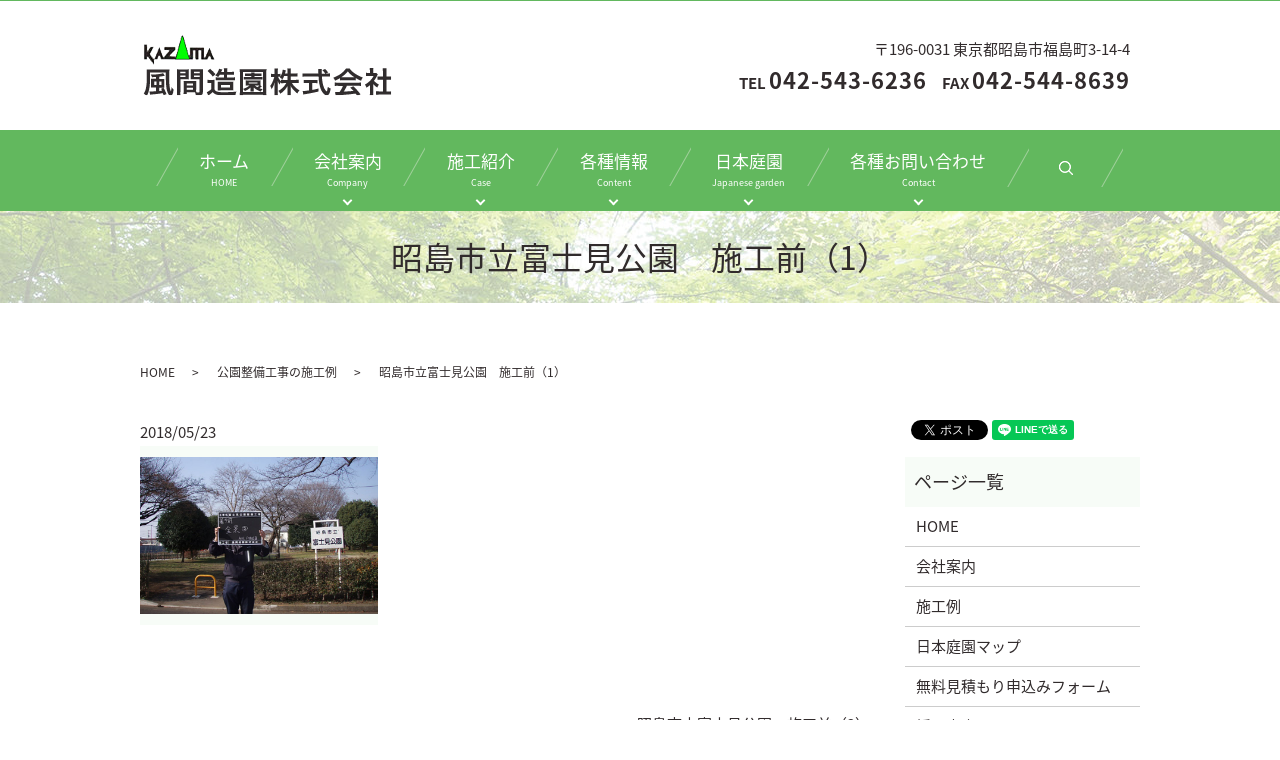

--- FILE ---
content_type: text/html; charset=UTF-8
request_url: https://www.kazamazoen.com/park/139
body_size: 4897
content:
  <!DOCTYPE HTML>
<html lang="ja">
<head prefix="og: http://ogp.me/ns# fb: http://ogp.me/ns/fb# article: http://ogp.me/ns/article#">
  <meta charset="utf-8">
  <meta http-equiv="X-UA-Compatible" content="IE=edge,chrome=1">
  <meta name="viewport" content="width=device-width, initial-scale=1">
  <title>昭島市立富士見公園　施工前（1）</title>
  
<!-- All in One SEO Pack 2.5 by Michael Torbert of Semper Fi Web Designob_start_detected [-1,-1] -->
<link rel="canonical" href="https://www.kazamazoen.com/park/139" />
<meta property="og:title" content="昭島市立富士見公園　施工前（1）" />
<meta property="og:type" content="article" />
<meta property="og:url" content="https://www.kazamazoen.com/park/139" />
<meta property="og:image" content="https://kazamazoen.com/wp-content/uploads/logo_ogp.jpg" />
<meta property="article:published_time" content="2018-05-23T16:09:51Z" />
<meta property="article:modified_time" content="2018-05-23T16:09:51Z" />
<meta name="twitter:card" content="summary" />
<meta name="twitter:title" content="昭島市立富士見公園　施工前（1）" />
<meta name="twitter:image" content="https://kazamazoen.com/wp-content/uploads/logo_ogp.jpg" />
<meta itemprop="image" content="https://kazamazoen.com/wp-content/uploads/logo_ogp.jpg" />
<!-- /all in one seo pack -->
<link rel='dns-prefetch' href='//s.w.org' />
<link rel="alternate" type="application/rss+xml" title="風間造園株式会社 &raquo; 昭島市立富士見公園　施工前（1） のコメントのフィード" href="https://www.kazamazoen.com/park/139/feed" />
<link rel='stylesheet' id='contact-form-7-css'  href='https://www.kazamazoen.com/wp-content/plugins/contact-form-7/includes/css/styles.css?ver=5.0.1' type='text/css' media='all' />
<script type='text/javascript' src='https://www.kazamazoen.com/wp-content/themes/kazamazoen.com/assets/js/vendor/jquery.min.js?ver=4.9.26'></script>
<link rel='prev' title='M社　N事業所　屋上緑化' href='https://www.kazamazoen.com/greening/136' />
<link rel='next' title='昭島市立富士見公園　施工前（2）' href='https://www.kazamazoen.com/park/142' />
<link rel='shortlink' href='https://www.kazamazoen.com/?p=139' />
  <link href="https://fonts.googleapis.com/earlyaccess/notosansjapanese.css" rel="stylesheet" />
  <link href="https://www.kazamazoen.com/wp-content/themes/kazamazoen.com/assets/css/main.css?1768639723" rel="stylesheet" >
  <script src="https://www.kazamazoen.com/wp-content/themes/kazamazoen.com/assets/js/vendor/respond.min.js"></script>
  <script type="application/ld+json">
  {
    "@context": "http://schema.org",
    "@type": "BreadcrumbList",
    "itemListElement":
    [
      {
        "@type": "ListItem",
        "position": 1,
        "item":
        {
          "@id": "https://www.kazamazoen.com/",
          "name": "風間造園株式会社"
        }
      },
      {
        "@type": "ListItem",
        "position": 2,
        "item":
        {
          "@id": "https://www.kazamazoen.com/category/park/",
          "name": "公園整備工事の施工例"
        }
      },
      {
        "@type": "ListItem",
        "position": 3,
        "item":
        {
          "@id": "https://www.kazamazoen.com/park/139/",
          "name": "昭島市立富士見公園　施工前（1）"
        }
      }
    ]
  }
  </script>


  <script type="application/ld+json">
  {
    "@context": "http://schema.org/",
    "@type": "LocalBusiness",
    "name": "風間造園株式会社",
    "address": "〒196-0031 東京都昭島市福島町3-14-4",
    "telephone": "042-543-6236",
    "faxNumber": "042-544-8639",
    "url": "https://www.kazamazoen.com",
    "email": "info@kazamazoen.com",
    "image": "https://www.kazamazoen.com/wp-content/uploads/logo_ogp.jpg",
    "logo": "https://www.kazamazoen.com/wp-content/uploads/logo_org.png"
  }
  </script>
</head>
<body class="scrollTop">

  <div id="fb-root"></div>
  <script>(function(d, s, id) {
    var js, fjs = d.getElementsByTagName(s)[0];
    if (d.getElementById(id)) return;
    js = d.createElement(s); js.id = id;
    js.src = 'https://connect.facebook.net/ja_JP/sdk.js#xfbml=1&version=v2.12';
    fjs.parentNode.insertBefore(js, fjs);
  }(document, 'script', 'facebook-jssdk'));</script>

  <header>
    <div class="primary_header">
      <div class="container">
        <div class="row">
                    <div class="title">
                          <a href="https://www.kazamazoen.com/">
                <object type="image/svg+xml" data="/wp-content/uploads/logo.svg" alt="風間造園株式会社"></object>
              </a>
                      </div>
          <div class="hdr_info_wrap">
            <div class="hdr_info text-right">〒196-0031 東京都昭島市福島町3-14-4<strong>TEL <span>042-543-6236</span>　FAX <span>042-544-8639</span></strong></div>
          </div>
        </div>
      </div>
      <nav class="global_nav"><ul><li><a href="https://www.kazamazoen.com/">ホーム<span>HOME</span></a></li>
<li class="has_under"><a href="https://www.kazamazoen.com/company">会社案内<span>Company</span></a>
<ul class="sub-menu">
	<li><a href="https://www.kazamazoen.com/category/news">お知らせ</a></li>
	<li><a href="https://www.kazamazoen.com/category/blog">ブログ</a></li>
	<li><a href="https://www.kazamazoen.com/category/holiday">年間休暇</a></li>
</ul>
</li>
<li class="has_under"><a href="#">施工紹介<span>Case</span></a>
<ul class="sub-menu">
	<li><a href="https://www.kazamazoen.com/case">施工例</a></li>
	<li><a href="https://www.kazamazoen.com/category/greening">屋上緑化の施工例</a></li>
	<li><a href="https://www.kazamazoen.com/category/park">公園整備工事の施工例</a></li>
	<li><a href="https://www.kazamazoen.com/category/garden">個人邸庭の手入れ施工例</a></li>
	<li><a href="https://www.kazamazoen.com/category/parking">外構工事（駐車場）施工例</a></li>
	<li><a href="https://www.kazamazoen.com/category/schoolyard">校庭芝生化工事の施工例</a></li>
</ul>
</li>
<li class="has_under"><a href="#">各種情報<span>Content</span></a>
<ul class="sub-menu">
	<li><a href="https://www.kazamazoen.com/recruit">採用案内</a></li>
	<li><a href="https://www.kazamazoen.com/link">リンク集</a></li>
</ul>
</li>
<li class="has_under"><a href="#">日本庭園<span>Japanese garden</span></a>
<ul class="sub-menu">
	<li><a href="https://www.kazamazoen.com/japan">日本庭園マップ</a></li>
	<li><a href="https://www.kazamazoen.com/tohoku">北海道・東北</a></li>
	<li><a href="https://www.kazamazoen.com/kanto">関東・中部</a></li>
	<li><a href="https://www.kazamazoen.com/shinetsu">信越・北陸</a></li>
	<li><a href="https://www.kazamazoen.com/kansai">東海・中部・近畿・関西</a></li>
	<li><a href="https://www.kazamazoen.com/shikoku">中国・四国</a></li>
	<li><a href="https://www.kazamazoen.com/kyushu">九州・沖縄</a></li>
</ul>
</li>
<li class="has_under"><a href="#">各種お問い合わせ<span>Contact</span></a>
<ul class="sub-menu">
	<li><a href="https://www.kazamazoen.com/estimate">無料見積もり申し込みフォーム</a></li>
	<li><a href="https://www.kazamazoen.com/contact">お問い合わせフォーム</a></li>
</ul>
</li>

            <li class="gnav_search">
              <a href="#">search</a>
  <div class="epress_search">
    <form method="get" action="https://www.kazamazoen.com/">
      <input type="text" placeholder="" class="text" name="s" autocomplete="off" value="">
      <input type="submit" value="Search" class="submit">
    </form>
  </div>
  </li>
          </ul>
          <div class="menu_icon">
            <a href="#menu"><span>メニュー開閉</span></a>
          </div></nav>    </div>
  </header>

  <main>
              <h1 class="wow" style="">
      昭島市立富士見公園　施工前（1）            </h1>

    
    <div class="bread_wrap">
      <div class="container gutters">
        <div class="row bread">
              <ul class="col span_12">
              <li><a href="https://www.kazamazoen.com">HOME</a></li>
                      <li><a href="https://www.kazamazoen.com/category/park">公園整備工事の施工例</a></li>
                      <li>昭島市立富士見公園　施工前（1）</li>
                  </ul>
          </div>
      </div>
    </div>
    <section>
      <div class="container gutters">
        <div class="row">
                    <div class="col span_9 column_main">
                  <article class="row article_single01">
      <div class="article_date">
        <p>2018/05/23</p>
      </div>
      <div class="row">
                <div class="col span_4">
          <figure class="article_single01_01">
            <span class="ofi">
              <img src="/wp-content/uploads/park_img001.jpg" alt="昭島市立富士見公園　施工前（1）">
            </span>
          </figure>
        </div>
        <div class="col span_8">
                  <p></p>
        </div>
      </div>
      <div class="row epress_social">
        <div class="col span_12">
                  </div>
      </div>
    </article>

    <div class='epress_pager'>
      <div class="epress_pager_prev">
              </div>
      <div class="epress_pager_next">
        <a href="https://www.kazamazoen.com/park/142" rel="next">昭島市立富士見公園　施工前（2）</a>      </div>
    </div>
                </div>
          <div class="col span_3 column_sub">
            <div>
<style>
.share_button {
  letter-spacing: -.40em;
  padding-top: 30px;
  margin-bottom: 7%;
}
.share_button > * {
  letter-spacing: normal;
  vertical-align: bottom;
  margin:0 2px;
}
.column_sub .share_button {
  margin-top: 0;
  padding-top: 0;
}
</style>
  <div class="container share_button">
    <!-- Facebook -->
    <div class="fb-share-button" data-href="https://www.kazamazoen.com/park/139" data-layout="button" data-size="small" data-mobile-iframe="false"><a class="fb-xfbml-parse-ignore" target="_blank" href="https://www.facebook.com/sharer/sharer.php?u=http%3A%2F%2Fwww.%2F&amp;src=sdkpreparse">シェア</a></div>
    <!-- Twitter -->
    <a href="https://twitter.com/share" class="twitter-share-button" data-lang="ja">ツイート</a>
    <script>!function(d,s,id){var js,fjs=d.getElementsByTagName(s)[0],p=/^http:/.test(d.location)?'http':'https';if(!d.getElementById(id)){js=d.createElement(s);js.id=id;js.src=p+'://platform.twitter.com/widgets.js';fjs.parentNode.insertBefore(js,fjs);}}(document,'script','twitter-wjs');</script>
    <!-- LINE -->
    <div class="line-it-button" data-lang="ja" data-type="share-a" data-url="https://www.kazamazoen.com/park/139" style="display: none;"></div>
    <script src="https://d.line-scdn.net/r/web/social-plugin/js/thirdparty/loader.min.js" async="async" defer="defer"></script>
  </div>
</div>
<div class="sidebar">
  <div class="widget_wrap"><p class="widget_header">ページ一覧</p>		<ul>
			<li class="page_item page-item-9"><a href="https://www.kazamazoen.com/">HOME</a></li>
<li class="page_item page-item-15"><a href="https://www.kazamazoen.com/company">会社案内</a></li>
<li class="page_item page-item-13"><a href="https://www.kazamazoen.com/case">施工例</a></li>
<li class="page_item page-item-20"><a href="https://www.kazamazoen.com/japan">日本庭園マップ</a></li>
<li class="page_item page-item-17"><a href="https://www.kazamazoen.com/estimate">無料見積もり申込みフォーム</a></li>
<li class="page_item page-item-22"><a href="https://www.kazamazoen.com/recruit">採用案内</a></li>
<li class="page_item page-item-220"><a href="https://www.kazamazoen.com/link">リンク集</a></li>
<li class="page_item page-item-234"><a href="https://www.kazamazoen.com/tohoku">北海道・東北</a></li>
<li class="page_item page-item-267"><a href="https://www.kazamazoen.com/kanto">関東・中部</a></li>
<li class="page_item page-item-270"><a href="https://www.kazamazoen.com/shinetsu">信越・北陸</a></li>
<li class="page_item page-item-278"><a href="https://www.kazamazoen.com/kansai">東海・中部・近畿・関西</a></li>
<li class="page_item page-item-366"><a href="https://www.kazamazoen.com/shikoku">中国・四国</a></li>
<li class="page_item page-item-470"><a href="https://www.kazamazoen.com/kyushu">九州・沖縄</a></li>
<li class="page_item page-item-7"><a href="https://www.kazamazoen.com/contact">お問い合わせ</a></li>
<li class="page_item page-item-10"><a href="https://www.kazamazoen.com/policy">プライバシーポリシー</a></li>
<li class="page_item page-item-11"><a href="https://www.kazamazoen.com/sitemap">サイトマップ</a></li>
		</ul>
		</div><div class="widget_wrap"><p class="widget_header">カテゴリー</p>		<ul>
	<li class="cat-item cat-item-2"><a href="https://www.kazamazoen.com/category/news" >お知らせ</a>
</li>
	<li class="cat-item cat-item-3"><a href="https://www.kazamazoen.com/category/blog" >ブログ</a>
</li>
	<li class="cat-item cat-item-11"><a href="https://www.kazamazoen.com/category/garden" title="風間造園株式会社が行った個人邸庭の手入れ施工例をご紹介しております。各種お客様のご要望に沿ったご提案をさせていただきます。個人宅のお庭のお手入れも承っております。お気軽にお問い合わせください。">個人邸庭の手入れ施工例</a>
</li>
	<li class="cat-item cat-item-10"><a href="https://www.kazamazoen.com/category/park" title="風間造園株式会社が行った公園整備工事の施工例をご紹介しております。各種お客様のご要望に沿ったご提案をさせていただきます。当社は、公共工事にも多く携わっております。">公園整備工事の施工例</a>
</li>
	<li class="cat-item cat-item-12"><a href="https://www.kazamazoen.com/category/parking" title="風間造園株式会社が行った外構工事（駐車場）施工例をご紹介しております。各種お客様のご要望に沿ったご提案をさせていただきます。造園業ならではの丁寧な仕事で、土地を整備させていただきます。">外構工事（駐車場）施工例</a>
</li>
	<li class="cat-item cat-item-9"><a href="https://www.kazamazoen.com/category/greening" title="風間造園株式会社が行った屋上緑化の施工例をご紹介しております。各種お客様のご要望に沿ったご提案をさせていただきます。ビルの屋上の有効利用として、緑化工事は最適です。">屋上緑化の施工例</a>
</li>
	<li class="cat-item cat-item-14"><a href="https://www.kazamazoen.com/category/holiday" >年間休暇</a>
</li>
	<li class="cat-item cat-item-13"><a href="https://www.kazamazoen.com/category/schoolyard" title="風間造園株式会社が行った校庭芝生化工事の施工例をご紹介しております。各種お客様のご要望に沿ったご提案をさせていただきます。校庭を芝生化することで、より安全に、より健康的に運動を楽しむ事ができます。">校庭芝生化工事の施工例</a>
</li>
		</ul>
</div>		<div class="widget_wrap">		<p class="widget_header">最近の投稿</p>		<ul>
											<li>
					<a href="https://www.kazamazoen.com/news/1023">2025年6月～2026年5月年間休日のお知らせ</a>
									</li>
											<li>
					<a href="https://www.kazamazoen.com/news/1003">※訂正※GW休暇のお知らせ。4月27日～5月6日までお休みとさせて頂きます。</a>
									</li>
											<li>
					<a href="https://www.kazamazoen.com/news/997">GW休暇のお知らせ。4月27日～5月6日までお休みとさせて頂きます。</a>
									</li>
											<li>
					<a href="https://www.kazamazoen.com/blog/989">安全大会、入社式を行いました</a>
									</li>
											<li>
					<a href="https://www.kazamazoen.com/blog/977">東京土建の防災訓練に参加しました</a>
									</li>
					</ul>
		</div>1</div>
          </div>
                  </div>
      </div>
    </section>

  </main>
<footer>    <div class="footer_nav_wrap">
      <div class="container">
        <div class="row">
        <nav class="col span_12 pc-only"><ul><li><a href="https://www.kazamazoen.com/">HOME</a></li>
<li><a href="https://www.kazamazoen.com/company">会社案内</a></li>
<li><a href="https://www.kazamazoen.com/case">施工例</a></li>
<li><a href="https://www.kazamazoen.com/recruit">採用案内</a></li>
<li><a href="https://www.kazamazoen.com/link">リンク集</a></li>
<li><a href="https://www.kazamazoen.com/japan">日本庭園マップ</a></li>
<li><a href="https://www.kazamazoen.com/estimate">無料見積もり申し込みフォーム</a></li>
<li><a href="https://www.kazamazoen.com/contact">お問い合わせフォーム</a></li>
<li><a href="https://www.kazamazoen.com/policy">プライバシーポリシー</a></li>
<li><a href="https://www.kazamazoen.com/sitemap">サイトマップ</a></li>
</ul></nav>        </div>
      </div>
    </div>
    <div class="footer_copyright_wrap">
      <div class="container">
        <div class="row">
          <div class="col span_12">
            <p>Copyright &copy; 風間造園株式会社 All Rights Reserved.<br>
              【掲載の記事・写真・イラストなどの無断複写・転載を禁じます】</p>
          </div>
        </div>
      </div>
    </div>
    <p class="pagetop"><a href="#top"></a></p>
  </footer>

  <script src="https://www.kazamazoen.com/wp-content/themes/kazamazoen.com/assets/js/vendor/bundle.js"></script>
  <script src="https://www.kazamazoen.com/wp-content/themes/kazamazoen.com/assets/js/main.js?"></script>

  <script type='text/javascript'>
/* <![CDATA[ */
var wpcf7 = {"apiSettings":{"root":"https:\/\/www.kazamazoen.com\/wp-json\/contact-form-7\/v1","namespace":"contact-form-7\/v1"},"recaptcha":{"messages":{"empty":"\u3042\u306a\u305f\u304c\u30ed\u30dc\u30c3\u30c8\u3067\u306f\u306a\u3044\u3053\u3068\u3092\u8a3c\u660e\u3057\u3066\u304f\u3060\u3055\u3044\u3002"}}};
/* ]]> */
</script>
<script type='text/javascript' src='https://www.kazamazoen.com/wp-content/plugins/contact-form-7/includes/js/scripts.js?ver=5.0.1'></script>
</body>
</html>


--- FILE ---
content_type: text/css
request_url: https://www.kazamazoen.com/wp-content/themes/kazamazoen.com/assets/css/main.css?1768639723
body_size: 14880
content:
@charset "UTF-8";
@import url(vendor/common.css);
@font-face {
  font-family: "Yu Gothic";
  src: local("Yu Gothic Medium");
  font-weight: 100;
}

@font-face {
  font-family: "Yu Gothic";
  src: local("Yu Gothic Medium");
  font-weight: 200;
}

@font-face {
  font-family: "Yu Gothic";
  src: local("Yu Gothic Medium");
  font-weight: 300;
}

@font-face {
  font-family: "Yu Gothic";
  src: local("Yu Gothic Medium");
  font-weight: 400;
}

@font-face {
  font-family: "Yu Gothic";
  src: local("Yu Gothic Bold");
  font-weight: bold;
}

@font-face {
  font-family: "Helvetica Neue";
  src: local("Helvetica Neue Regular");
  font-weight: 100;
}

@font-face {
  font-family: "Helvetica Neue";
  src: local("Helvetica Neue Regular");
  font-weight: 200;
}

/* version */
html {
  font-size: 62.5%;
  overflow-x: hidden;
}

body {
  background: #fff;
  font-family: "Noto Sans Japanese", "-apple-system", BlinkMacSystemFont, "Helvetica Neue", Roboto, "Droid Sans", Arial, "Yu Gothic", YuGothic, Meiryo, sans-serif;
  font-size: 15px;
  font-size: 1.5em;
  line-height: 1.4;
  color: #312b2c;
  height: auto !important;
  overflow: hidden;
}

main {
  overflow: hidden;
}

figure {
  margin: 0;
  text-align: center;
}

figure figcaption {
  margin-top: 0.5em;
  text-align: left;
}

a {
  color: #312b2c;
  text-decoration: underline;
}

a:hover {
  color: #312b2c;
  text-decoration: none;
}

.highlight a {
  color: #312b2c;
}

.highlight a:hover {
  color: #312b2c;
}

img {
  vertical-align: middle;
  image-rendering: -moz-crisp-edges;
  image-rendering: -o-crisp-edges;
  image-rendering: -webkit-optimize-contrast;
  image-rendering: crisp-edges;
  -ms-interpolation-mode: nearest-neighbor;
}

img.circle {
  border-radius: 50%;
}

p {
  margin: 0.5em 0 1em;
}

p:first-child {
  margin-top: 0;
}

p:last-child {
  margin-bottom: 0;
}

ol,
ul {
  margin: 0 0 1em;
  padding: 0 0 0 2.5em;
  line-height: 1.6;
}

ol:last-child,
ul:last-child {
  margin-bottom: 0;
}

ol ol,
ol ul,
ul ol,
ul ul {
  margin: 0.5em 0;
  padding-left: 2em;
}

ol ol:last-child,
ol ul:last-child,
ul ol:last-child,
ul ul:last-child {
  margin-bottom: 0.5em;
}

ul.list-unstyled {
  padding-left: 0;
  list-style: none;
}

ul.list-unstyled ol,
ul.list-unstyled ul {
  padding-left: 2em;
}

ul.list-inline {
  margin: 0;
  padding: 0;
  list-style: none;
  margin-left: -7px;
  font-size: 0px;
  font-size: 0rem;
  margin-bottom: 15px;
}

ul.list-inline > li {
  display: inline;
  padding-left: 7px;
  padding-right: 7px;
  white-space: nowrap;
  font-size: 15px;
  font-size: 1.5rem;
}

dl {
  margin: 0 0 1em;
  line-height: 1.6;
}

dl:last-child {
  margin-bottom: 0;
}

dl dt {
  font-weight: bold;
}

dl dd {
  margin-left: 0;
  margin-bottom: 0.5em;
}

dl dd:last-child {
  margin-bottom: 0;
}

table {
  border-collapse: collapse;
  border-spacing: 0;
}

td,
th {
  padding: 0;
}

main section {
  margin-bottom: 10%;
}

main section.highlight:last-child {
  margin-bottom: 0;
  padding-bottom: 10%;
}

.sp-mask {
  -webkit-transition: none !important;
  transition: none !important;
}

.highlight {
  padding: 4% 0;
  background: rgba(98, 184, 94, 0.05);
  color: #312b2c;
}

#swipebox-overlay {
  z-index: 10000002 !important;
}

@media (min-width: 768px) {
  p {
    margin: 0.5em 0 1em;
  }
  dl.dl-horizontal {
    overflow: hidden;
  }
  dl.dl-horizontal dt {
    float: left;
    clear: left;
    margin-right: 1em;
  }
  dl.dl-horizontal dd {
    float: left;
  }
  main section {
    margin-bottom: 5%;
  }
  main section:last-child {
    margin-bottom: 7%;
  }
  main section.highlight:last-child {
    margin-bottom: 0;
    padding-bottom: 7%;
  }
}

@media (max-width: 767px) {
  .tile:not(.sp-tile) > * {
    height: auto !important;
  }
}

@media (min-width: 768px) {
  .gutters .row.row_inline {
    letter-spacing: -.40em;
  }
  .gutters .row.row_inline > .col {
    letter-spacing: normal;
    vertical-align: top;
    display: inline-block;
    float: none;
    margin-bottom: 5%;
  }
  .gutters .row.row_inline .span_1:nth-child(12n+1) {
    margin-left: 0;
  }
  .gutters .row.row_inline .span_2:nth-child(6n+1) {
    margin-left: 0;
  }
  .gutters .row.row_inline .span_3:nth-child(4n+1) {
    margin-left: 0;
  }
  .gutters .row.row_inline .span_4:nth-child(3n+1) {
    margin-left: 0;
  }
  .gutters .row.row_inline .span_5:nth-child(2n+1) {
    margin-left: 0;
  }
  .gutters .row.row_inline .span_6:nth-child(2n+1) {
    margin-left: 0;
  }
  .gutters .row.row_inline .span_7 {
    width: 57.5%;
  }
  .gutters .row.row_inline .span_8 {
    width: 66%;
  }
  .gutters .row.row_inline .span_9 {
    width: 74.5%;
  }
  .gutters .row.row_inline .span_10 {
    width: 83%;
  }
  .gutters .row.row_inline .span_11 {
    width: 91.5%;
  }
  .gutters .row.row_inline .span_12 {
    width: 100%;
  }
}

main .column_main,
main .column_sub {
  overflow: hidden;
  min-height: 100px;
}

main .column_main .widget_header,
main .column_sub .widget_header {
  font-size: 18px;
  font-size: 1.8rem;
  padding: 0.5em;
  margin-bottom: 0;
}

main .column_main .widget_header + *:not(.calendar_wrap),
main .column_sub .widget_header + *:not(.calendar_wrap) {
  padding: 0;
  margin: 0 auto 1em;
}

main .column_main .widget_header + .epress_search,
main .column_main .widget_header + .textwidget,
main .column_sub .widget_header + .epress_search,
main .column_sub .widget_header + .textwidget {
  padding: 10px 0;
}

main .column_main .widget_wrap .menu,
main .column_main .widget_wrap > ul,
main .column_sub .widget_wrap .menu,
main .column_sub .widget_wrap > ul {
  margin: 0;
  padding: 0;
  list-style: none;
}

main .column_main .widget_wrap .menu ul,
main .column_main .widget_wrap > ul ul,
main .column_sub .widget_wrap .menu ul,
main .column_sub .widget_wrap > ul ul {
  margin: 0;
  padding: 0;
  list-style: none;
}

main .column_main .widget_wrap .menu li,
main .column_main .widget_wrap > ul li,
main .column_sub .widget_wrap .menu li,
main .column_sub .widget_wrap > ul li {
  padding: 0.5em 0.7em;
  border-bottom: 1px solid #ccc;
}

main .column_main .widget_wrap .menu li:last-child,
main .column_main .widget_wrap > ul li:last-child,
main .column_sub .widget_wrap .menu li:last-child,
main .column_sub .widget_wrap > ul li:last-child {
  border-bottom: 0;
}

main .column_main .widget_wrap .menu li a,
main .column_main .widget_wrap > ul li a,
main .column_sub .widget_wrap .menu li a,
main .column_sub .widget_wrap > ul li a {
  display: block;
  text-decoration: none;
}

main .column_main .widget_wrap .menu li a:hover,
main .column_main .widget_wrap > ul li a:hover,
main .column_sub .widget_wrap .menu li a:hover,
main .column_sub .widget_wrap > ul li a:hover {
  text-decoration: underline;
}

main .column_main .widget_wrap ul > li.page_item,
main .column_sub .widget_wrap ul > li.page_item {
  border-bottom: #ccc solid 1px;
}

main .column_main .widget_wrap ul > li.page_item.page_item_has_children,
main .column_sub .widget_wrap ul > li.page_item.page_item_has_children {
  padding: 0.5em 0.7em 0.2em !important;
}

main .column_main .widget_wrap ul > li.page_item .children,
main .column_sub .widget_wrap ul > li.page_item .children {
  border-top: #eee solid 1px;
  margin: 0.5em 0 0 !important;
}

main .column_main .widget_wrap ul > li.page_item .children li,
main .column_sub .widget_wrap ul > li.page_item .children li {
  font-weight: normal;
  border-bottom: #eee solid 1px;
  font-size: 96%;
  padding: 0.5em 0.7em 0.5em 1em;
  position: relative;
}

main .column_main .widget_wrap ul > li.page_item .children li:before,
main .column_sub .widget_wrap ul > li.page_item .children li:before {
  content: "";
  position: absolute;
  left: 0;
  top: 15px;
  width: 5px;
  height: 5px;
  background: rgba(54, 46, 43, 0.4);
  border-radius: 2.5px;
}

main .column_main .widget_wrap ul > li.page_item .children li li:before,
main .column_sub .widget_wrap ul > li.page_item .children li li:before {
  content: "";
  position: absolute;
  left: 0;
  top: 14px;
  width: 5px;
  height: 5px;
  background: rgba(54, 46, 43, 0.15);
  border-radius: 0;
}

@media (max-width: 900px) {
  .gutters .span_3.column_sub,
  .gutters .span_9.column_main {
    float: none;
    width: 100%;
    margin-left: 0;
  }
}

@media (min-width: 600px) and (max-width: 900px) {
  .gutters .span_3.column_sub .sidebar {
    letter-spacing: -.40em;
  }
  .gutters .span_3.column_sub .sidebar .widget_wrap {
    letter-spacing: normal;
    display: inline-block;
    vertical-align: top;
    width: 49%;
    margin-left: 2%;
  }
  .gutters .span_3.column_sub .sidebar .widget_wrap:nth-child(2n+1) {
    margin-left: 0;
  }
}

@media (min-width: 768px) {
  .container {
    max-width: 1000px;
  }
}

@media (min-width: 1024px) {
  .container {
    padding: 0 10px;
  }
}

.article_button {
  margin-top: 5%;
}

@media (min-width: 768px) {
  .article_detail:not(.reverse) .col.span_12 + .span_4,
  .article_list:not(.reverse) .col.span_12 + .span_4 {
    margin-left: 0;
  }
  .article_detail.reverse .col.span_12,
  .article_list.reverse .col.span_12 {
    margin-left: 0;
  }
}

.sidebar {
  visibility: hidden;
}

.sidebar > .widget_wrap {
  visibility: visible;
}

.gutters .col.span_12 + .span_12 {
  margin-left: 0;
}

.sitemap {
  padding: 0;
  margin: 0;
  border-top: 1px solid #ccc;
}

.sitemap li {
  list-style: none;
  padding: 10px 0 10px 15px;
  border-bottom: 1px solid #ccc;
}

.sitemap li > ul {
  padding: 0;
  border-top: #ccc solid 1px;
}

.sitemap li > ul > li {
  border-bottom: 1px solid #ccc;
  position: relative;
}

.sitemap li > ul > li:before {
  content: "";
  position: absolute;
  left: 0;
  top: 25px;
  width: 6px;
  height: 6px;
  background: #ccc;
  border-radius: 3px;
}

.sitemap li > ul > li:last-child {
  border-bottom: none;
  padding: 10px 0 0 15px;
}

.sitemap li > ul > li .children > li {
  padding: 10px 0 0 15px;
}

.sitemap li > ul > li .children > li:before {
  content: "";
  position: absolute;
  left: 0;
  top: 25px;
  width: 6px;
  height: 6px;
  background: #ccc;
  border-radius: 0;
}

.sitemap a {
  font-size: 16px;
  font-size: 1.6rem;
  text-decoration: none;
}

.sitemap a:hover {
  text-decoration: underline;
}

@media (min-width: 768px) {
  .sitemap a {
    font-size: 22px;
    font-size: 2.2rem;
  }
}

.parallax_h1 {
  height: 250px;
  position: relative;
}

.parallax_h1:before {
  content: '';
  display: block;
  position: absolute;
  top: 0;
  left: 0;
  right: 0;
  bottom: 0;
  margin: auto;
  background: rgba(0, 0, 0, 0.3);
}

.parallax_h1 h1 {
  color: #fff;
}

.parallax_h1 h1:after, .parallax_h1 h1:before {
  background: #fff;
}

@media (min-width: 768px) {
  .parallax_h1 {
    height: 450px;
  }
}

.map_wide #map_canvas,
.map_wide iframe {
  position: absolute;
  top: 0;
  left: 0;
  width: 100%;
  height: 100%;
}

.map_wide img {
  max-width: none;
}

.slick-track {
  margin: 0 auto;
}

.col dl p {
  line-height: 1.4;
  margin: 0;
}

.col p {
  line-height: 1.8;
}

.container {
  padding: 0 10px;
}

@media (min-width: 1020px) {
  .container {
    padding: 0;
  }
}

.container .container {
  padding: 0;
}

#fb-root,
.fb-page {
  font-family: "lucida grande", tahoma, verdana, arial, "hiragino kaku gothic pro",meiryo,"ms pgothic",sans-serif !important;
}

#swipebox-overlay {
  background: rgba(13, 13, 13, 0.8);
}

header {
  position: relative;
  z-index: 100;
  width: 100%;
  background: #fff;
  color: #312b2c;
}

header .row {
  margin: 0 3%;
}

@media (max-width: 767px) {
  header .container .row {
    margin: 0;
  }
}

header .title {
  margin: 0;
  padding: 10px 0;
  line-height: 1;
}

header .title a {
  display: inline-block;
}

header .title img,
header .title object {
  pointer-events: none;
  width: 253px;
  height: 63px;
}

@media (max-width: 600px) {
  header .title img,
  header .title object {
    width: 200px;
    height: 49.80237px;
    min-height: 45px;
  }
}

header .global_nav > ul {
  position: absolute;
  z-index: -1;
  top: 100%;
  left: 0;
  right: 0;
  margin: auto;
  width: 100%;
  overflow: auto;
  -webkit-overflow-scrolling: touch;
  margin: 0;
  padding: 0;
  list-style: none;
  border-top: 1px solid #fff;
}

@media (min-width: 768px) {
  header .global_nav > ul {
    left: auto;
    width: 100%;
  }
}

header .global_nav > ul > li {
  border-bottom: 1px solid #fff;
}

header .global_nav > ul > li a {
  display: block;
  padding: 1em;
  text-decoration: none;
  color: #fff;
  background: rgba(98, 184, 94, 0.9);
}

header .global_nav > ul > li a:hover {
  color: #fff;
}

header .global_nav > ul > li a:active {
  background: #62b85e;
  color: #fff;
}

header .global_nav > ul > li > a {
  background: rgba(98, 184, 94, 0.9);
}

header .global_nav .menu_icon {
  position: absolute;
  top: 50%;
  right: 5%;
  -webkit-transform: translateY(-50%);
          transform: translateY(-50%);
  z-index: 100;
}

header .global_nav .menu_icon a {
  position: relative;
  display: block;
  width: 20px;
  height: 20px;
  padding: 0;
  -webkit-transition: -webkit-transform 0.3s;
  transition: -webkit-transform 0.3s;
  transition: transform 0.3s;
  transition: transform 0.3s, -webkit-transform 0.3s;
  overflow: hidden;
}

header .global_nav .menu_icon a:after, header .global_nav .menu_icon a:before {
  content: "";
  display: block;
  position: absolute;
  left: 0;
  right: 0;
  margin: auto;
  width: 100%;
  height: 4px;
  background: #62b85e;
  -webkit-transition: -webkit-transform 0.5s;
  transition: -webkit-transform 0.5s;
  transition: transform 0.5s;
  transition: transform 0.5s, -webkit-transform 0.5s;
}

header .global_nav .menu_icon a:before {
  top: 0;
}

header .global_nav .menu_icon a:after {
  bottom: 0;
}

header .global_nav .menu_icon a span {
  position: absolute;
  top: 50%;
  -webkit-transform: translate(0, -50%);
          transform: translate(0, -50%);
  left: 0;
  right: 0;
  margin: auto;
  width: 100%;
  height: 4px;
  background: #62b85e;
  -webkit-transition: -webkit-transform 0.5s;
  transition: -webkit-transform 0.5s;
  transition: transform 0.5s;
  transition: transform 0.5s, -webkit-transform 0.5s;
  overflow: hidden;
  text-indent: 100%;
  white-space: nowrap;
}

header .global_nav .menu_icon a.close {
  background: none;
}

header .global_nav .menu_icon a.close:before {
  top: 50%;
  -webkit-transform: translate(0, -50%) rotate(45deg);
          transform: translate(0, -50%) rotate(45deg);
  background: #62b85e;
}

header .global_nav .menu_icon a.close:after {
  bottom: 50%;
  -webkit-transform: translate(0, 50%) rotate(-45deg);
          transform: translate(0, 50%) rotate(-45deg);
  background: #62b85e;
}

header .global_nav .menu_icon a.close span {
  -webkit-transform: translate(100%, -50%);
          transform: translate(100%, -50%);
}

header .global_nav > ul {
  -webkit-transform-origin: center top;
          transform-origin: center top;
  visibility: hidden;
  -webkit-transition: -webkit-transform 0.3s;
  transition: -webkit-transform 0.3s;
  transition: transform 0.3s;
  transition: transform 0.3s, -webkit-transform 0.3s;
  -webkit-transform: rotateX(90deg);
          transform: rotateX(90deg);
}

header.menu_open .global_nav > ul {
  visibility: visible;
  -webkit-transform: rotateX(0deg);
          transform: rotateX(0deg);
}

#google_translate_element,
.translate_gt {
  position: absolute;
  top: 50%;
  right: 15%;
  margin-top: -12px;
}

.translate_gt {
  margin-top: -14px;
}

@media (min-width: 1000px) {
  header .row {
    margin: 0;
  }
  header .global_nav,
  header .title {
    margin: 0;
    vertical-align: middle;
  }
  header .title {
    max-width: none;
    max-width: none;
    padding: 32px 0;
    width: 253px;
  }
  header .global_nav {
    text-align: right;
    width: 100%;
    padding: 0;
    padding: 10px 0;
    text-align: center;
    padding: 0;
    vertical-align: bottom;
  }
  header .global_nav > ul {
    position: static;
    display: inline-block;
    width: auto;
    border: none;
    background: none;
    visibility: visible;
    font-size: 0px;
    font-size: 0rem;
    -webkit-transform: none;
            transform: none;
    text-align: left;
    overflow: visible;
    max-width: none;
    max-width: 1000px;
  }
  header .global_nav > ul > li {
    display: inline-block;
    vertical-align: middle;
    border: none;
    line-height: 1.5;
    border-left: 1px;
    font-size: 15px;
    font-size: 1.5rem;
    padding: .95em 2.16em 1.1em;
    position: relative;
  }
  header .global_nav > ul > li:before {
    content: '';
    display: block;
    position: absolute;
    top: 45%;
    left: -12px;
    -webkit-transform: translateY(-50%);
            transform: translateY(-50%);
    width: 23px;
    height: 40px;
    background: url(/wp-content/uploads/menu_li.png) no-repeat left top;
  }
  header .global_nav > ul > li:last-child:after {
    content: '';
    display: block;
    position: absolute;
    top: 45%;
    right: -10px;
    -webkit-transform: translateY(-50%);
            transform: translateY(-50%);
    width: 23px;
    height: 40px;
    background: url(/wp-content/uploads/menu_li.png) no-repeat left top;
  }
  header .global_nav > ul > li:not(.gnav_search) {
    text-align: center;
  }
  header .global_nav > ul > li:not(.gnav_search) > a {
    position: relative;
  }
  header .global_nav > ul > li > a {
    display: inline-block;
    vertical-align: middle;
    color: #fff;
    text-decoration: none;
    background: transparent;
    text-align: center;
    -webkit-transition: 0.3s;
    transition: 0.3s;
    padding: .2em 0;
    border-bottom: 2px solid transparent;
    font-size: 17px;
    font-size: 1.7rem;
  }
  header .global_nav > ul > li > a:hover {
    color: #fff;
    border-bottom: 2px solid #fff;
  }
  header .global_nav > ul > li > a:active {
    background: none;
  }
  header .global_nav > ul > li > a span {
    display: block;
    font-size: 9px;
    font-size: 0.9rem;
    margin-top: 3px;
  }
  header .global_nav .menu_icon {
    display: none;
  }
  #google_translate_element,
  .translate_gt {
    position: static;
    float: right;
    margin-top: 3px;
    margin-left: 1em;
  }
  .translate_gt {
    margin-top: 0;
  }
}

@media (max-width: 767px) {
  header .global_nav > ul > li > a > span,
  header .global_nav > ul > li > a > br {
    display: none;
  }
}

.hdr_info_wrap {
  display: none;
}

@media (min-width: 1000px) {
  .hdr_info_wrap {
    display: block;
    position: absolute;
    top: 0;
    left: 0;
    right: 0;
    margin: auto;
    width: 100%;
    max-width: 1000px;
  }
}

.hdr_info_wrap .hdr_info {
  position: absolute;
  right: 10px;
  top: 38px;
}

.hdr_info_wrap .hdr_info strong {
  display: block;
  margin-top: 5px;
}

.hdr_info_wrap .hdr_info strong span {
  font-size: 22px;
  font-size: 2.2rem;
  letter-spacing: 1px;
}

footer {
  position: relative;
  padding-bottom: 1em;
}

footer nav {
  text-align: center;
}

footer nav ul {
  margin: 0;
  padding: 0;
  list-style: none;
}

footer nav ul li + li {
  border-top: 1px solid #356632;
}

footer nav a {
  display: block;
  padding: 0.7em 0;
  text-decoration: none;
}

footer nav a:hover {
  text-decoration: underline;
}

footer .footer_copyright_wrap {
  text-align: center;
}

footer .footer_copyright_wrap p {
  padding: .7em 0.3em 0;
}

@media (min-width: 768px) {
  footer {
    padding: 1.5em 0;
  }
  footer .container {
    max-width: 700px;
  }
  footer .row:not(:last-child) {
    margin-bottom: 5px;
  }
  footer nav {
    text-align: center;
    padding: 0;
  }
  footer nav ul {
    margin: 0;
    padding: 0;
    list-style: none;
    font-size: 0px;
    font-size: 0rem;
    white-space: normal;
  }
  footer nav ul > li {
    display: inline;
    padding-left: 0;
    padding-right: 0;
    white-space: nowrap;
    font-size: 15px;
    font-size: 1.5rem;
  }
  footer nav ul li {
    line-height: 1.5;
    white-space: normal;
  }
  footer nav ul li + li {
    border: 0;
  }
  footer nav ul li:not(:first-child):before {
    content: "|";
    margin-right: 0.3em;
    margin-left: 0.3em;
  }
  footer nav a {
    display: inline;
    padding: 0;
  }
}

@media (min-width: 768px) and (max-width: 1023px) {
  footer nav ul li.tablet-break:after {
    content: "\A";
    white-space: pre;
  }
  footer nav ul li.tablet-break + li:before {
    display: none;
  }
}

/*
 * フッターパターンA(footer pattern A)
 */
footer {
  background: #1a5017;
  color: #fff;
}

footer a {
  color: #fff;
}

footer a:hover {
  color: #fff;
}

@media (min-width: 768px) {
  footer .container .row .col {
    float: none;
    width: 100%;
  }
  footer .container .row nav ul {
    display: inline-block;
  }
  footer .container .row nav a {
    display: inline-block;
    padding: 0.3em;
  }
}

.slider-pro.contents {
  overflow: hidden;
  margin: 0 auto !important;
}

.slider-pro.contents .sp-caption-container {
  width: 90%;
  margin: 0 auto;
  padding: 10px;
}

.slider-pro.contents .sp-caption-container h3 {
  margin: 0 0 15px;
  font-size: 14px;
  font-size: 1.4rem;
}

.slider-pro.contents .sp-caption-container h3:last-child {
  margin-bottom: 0;
}

.slider-pro.contents .sp-caption-container p {
  font-size: 13px;
  font-size: 1.3rem;
}

.slider-pro.contents.sp-horizontal .sp-previous-arrow {
  left: 10px;
  margin-top: 180px;
}

.slider-pro.contents.sp-horizontal .sp-next-arrow {
  right: 10px;
  margin-top: 180px;
}

.slider-pro.contents .sp-next-arrow:after,
.slider-pro.contents .sp-next-arrow:before,
.slider-pro.contents .sp-previous-arrow:after,
.slider-pro.contents .sp-previous-arrow:before {
  background-color: #62b85e;
}

@media (max-width: 767px) {
  .slider-pro.contents .sp-arrow {
    width: 10px;
    height: 15px;
  }
}

@media (min-width: 768px) {
  .slider-pro.contents .sp-caption-container {
    width: 450px;
    min-height: 40px;
    margin: 10px auto 0;
    border-right: 1px dashed #999;
    border-left: 1px dashed #999;
  }
  .slider-pro.contents .sp-arrow {
    width: 10px;
    height: 15px;
  }
  .slider-pro.contents.sp-horizontal .sp-previous-arrow {
    left: 50%;
    margin-top: 187.5px;
    margin-left: -230px;
  }
  .slider-pro.contents.sp-horizontal .sp-next-arrow {
    right: 50%;
    margin-top: 187.5px;
    margin-right: -230px;
  }
}

.slider-pro.center {
  overflow: hidden;
  width: 100%;
}

.slider-pro.center .sp-button {
  border: none;
  background: #d2d2d2;
}

.slider-pro.center .sp-selected-button {
  background: #62b85e;
}

.slider-pro.center.sp-horizontal .sp-arrows {
  left: 0;
  right: 0;
  max-width: 1000px;
  margin-left: auto;
  margin-right: auto;
}

.slider-pro.center.sp-horizontal .sp-previous-arrow {
  left: 10px;
}

.slider-pro.center.sp-horizontal .sp-next-arrow {
  right: 10px;
}

.slider-pro.center .sp-previous-arrow,
.slider-pro.center .sp-next-arrow {
  width: 30px;
  height: 30px;
  background-color: rgba(98, 184, 94, 0.7);
  background-position: center center;
  background-repeat: no-repeat;
  background-size: 8px;
}

.slider-pro.center .sp-previous-arrow {
  background-image: url(/wp-content/uploads/arrow_left_wh.png);
}

.slider-pro.center .sp-next-arrow {
  background-image: url(/wp-content/uploads/arrow_right_wh.png);
}

.slider-pro.center .sp-next-arrow:after,
.slider-pro.center .sp-next-arrow:before,
.slider-pro.center .sp-previous-arrow:after,
.slider-pro.center .sp-previous-arrow:before {
  display: none;
}

.slider-pro.center .sp-layer {
  line-height: 1.2;
  white-space: normal !important;
  font-size: 20px;
  font-size: 2rem;
  color: #312b2c;
}

.slider-pro.center .sp-layer small {
  font-size: 14px;
  font-size: 1.4rem;
}

@media (min-width: 768px) {
  .slider-pro.center .sp-layer {
    font-size: 22px;
    font-size: 2.2rem;
  }
  .slider-pro.center .sp-padding {
    padding: 35px;
  }
}

@media (min-width: 1100px) {
  .slider-pro.center.sp-horizontal .sp-previous-arrow {
    left: -15px;
  }
  .slider-pro.center.sp-horizontal .sp-next-arrow {
    right: -15px;
  }
}

.slider-pro.wide {
  position: relative;
  overflow: hidden;
  width: 100%;
  max-width: 1600px;
  margin: 0 auto 10px;
}

.slider-pro.wide .sp-buttons {
  position: absolute;
  z-index: 2;
  bottom: 10px;
  right: 10px;
  width: auto;
  padding-top: 0;
  text-align: right;
}

.slider-pro.wide .sp-button {
  border: none;
  background: #d2d2d2;
}

.slider-pro.wide .sp-selected-button {
  background: #62b85e;
}

.slider-pro.wide .sp-previous-arrow,
.slider-pro.wide .sp-next-arrow {
  z-index: 2;
}

.slider-pro.wide .sp-next-arrow:after,
.slider-pro.wide .sp-next-arrow:before,
.slider-pro.wide .sp-previous-arrow:after,
.slider-pro.wide .sp-previous-arrow:before {
  color: #fff;
}

.slider-pro.wide .hps-slider-mask {
  position: absolute;
  z-index: 1;
  top: 0;
  left: 0;
  width: 100%;
  height: 100%;
}

.slider-pro.wide .hps-slider-mask.stripe {
  background-color: rgba(255, 255, 255, 0.2);
  background-image: url(/wp-content/uploads/mask_stripe.png);
}

.slider-pro.wide .hps-slider-copy {
  position: relative;
  top: 50%;
  -webkit-transform: translateY(-50%);
          transform: translateY(-50%);
  padding: 0 50px;
  color: #312b2c;
  text-align: left;
  font-size: 12px;
  font-size: 1.2rem;
}

.slider-pro.wide .hps-slider-copy .lead {
  margin: 0;
  font-size: 18px;
  font-size: 1.8rem;
  line-height: 1;
  text-align: center;
  color: #312b2c;
}

.slider-pro.wide.disable-arrows .hps-slider-copy {
  padding: 0 10px;
}

.slider-pro.wide .hps-slider-scroll {
  display: none;
}

@media (max-width: 767px) {
  .slider-pro.wide.sp-disable-arrows .hps-slider-copy {
    padding: 0 10px;
  }
}

@media (min-width: 768px) {
  .slider-pro.wide .sp-buttons {
    bottom: 20px;
    right: 25px;
  }
  .slider-pro.wide .sp-button {
    width: 18px;
    height: 18px;
    margin: 0 10px;
  }
  .slider-pro.wide .hps-slider-copy {
    text-align: center;
    font-size: 17px;
    font-size: 1.7rem;
    line-height: 1.8;
  }
  .slider-pro.wide .hps-slider-copy .lead {
    font-size: 46px;
    font-size: 4.6rem;
  }
  .slider-pro.wide .hps-slider-scroll {
    display: block;
    position: absolute;
    left: 0;
    bottom: 15px;
    width: 100%;
    text-align: center;
  }
  .slider-pro.wide .hps-slider-scroll a {
    display: inline-block;
    width: 100px;
    padding-bottom: 45px;
    background: url(/wp-content/uploads/arrow_down_white.png) center bottom no-repeat;
    text-align: center;
    color: #fff;
    font-size: 12px;
    font-size: 1.2rem;
    text-decoration: none;
  }
  .slider-pro.wide .hps-slider-scroll.text-black a {
    background: url(/wp-content/uploads/arrow_down_black.png) center bottom no-repeat;
    color: #000;
  }
}

@media (min-width: 1024px) {
  .slider-pro.wide .hps-slider-scroll {
    display: block;
    bottom: 45px;
  }
}

@media (max-width: 767px) {
  .bf-af .row:not(:last-child) {
    margin-bottom: 10%;
  }
  .bf-af .before {
    padding-bottom: 16%;
    background: url(/wp-content/uploads/arrow_down.svg) center bottom no-repeat;
    background-size: 20%;
    background-size: 45px auto;
  }
  .bf-af .after:not(:last-child) {
    margin-bottom: 10%;
  }
}

@media (min-width: 768px) {
  .bf-af {
    display: table;
    table-layout: fixed;
    width: 100%;
  }
  .bf-af .before, .bf-af .after {
    display: table-cell;
    vertical-align: top;
  }
  .bf-af .before span {
    display: block;
    position: relative;
  }
  .bf-af .before span:after {
    content: '';
    display: block;
    position: absolute;
    top: 0;
    height: 100%;
    background: url(/wp-content/uploads/arrow_right.svg) center center no-repeat;
    background-size: 100%;
  }
  .bf-af.col2 .before {
    width: 55%;
    padding-right: 10%;
  }
  .bf-af.col2 .after {
    width: 45%;
  }
  .bf-af.col2 .before span:after {
    width: 10%;
    right: -16%;
  }
  .bf-af.col4 .before:nth-child(1) {
    width: 24%;
    padding-left: 0;
    padding-right: 2%;
  }
  .bf-af.col4 .after:nth-child(2) {
    width: 26%;
    padding-left: 3%;
    padding-right: 1%;
  }
  .bf-af.col4 .before:nth-child(3) {
    width: 26%;
    padding-left: 1%;
    padding-right: 3%;
  }
  .bf-af.col4 .after:nth-child(4) {
    width: 24%;
    padding-left: 2%;
    padding-right: 0;
  }
  .bf-af.col4 .before span:after {
    width: 13%;
    right: -18%;
  }
}

.bread_wrap {
  margin-bottom: 2%;
}

.bread {
  overflow: hidden;
  margin: 0;
  font-size: 12px;
  font-size: 1.2rem;
}

.bread ul {
  padding: 1em 0;
  margin: 0 auto;
  float: none;
}

.bread ul li {
  list-style: none;
  position: relative;
  float: left;
  padding-right: 2em;
  margin-right: 1.5em;
}

.bread ul li a {
  text-decoration: none;
  color: #312b2c;
}

.bread ul li a:hover {
  color: #312b2c;
  text-decoration: none;
}

.bread ul li:after {
  content: '>';
  display: block;
  position: absolute;
  top: 0;
  right: 0;
  bottom: 0;
  margin: auto;
}

.bread ul li:last-child {
  padding-right: 0;
  margin-right: 0;
}

.bread ul li:last-child:after {
  content: none;
}

.button, .inquiry .wpcf7-submit {
  display: inline-block;
  min-width: 0px;
  margin: 0;
  padding: 1em 1em;
  border: 0;
  border-radius: 4px;
  line-height: 1;
  background: #62b85e;
  color: #fff;
  text-align: center;
  text-decoration: none;
  -webkit-appearance: none;
     -moz-appearance: none;
          appearance: none;
  -webkit-transition: .3s;
  transition: .3s;
}

.button:hover, .inquiry .wpcf7-submit:hover {
  background: #ced4d2;
  color: #62b85e;
}

.highlight .button, .highlight .inquiry .wpcf7-submit, .inquiry .highlight .wpcf7-submit {
  color: #fff;
}

.highlight .button:hover, .highlight .inquiry .wpcf7-submit:hover, .inquiry .highlight .wpcf7-submit:hover {
  color: #62b85e;
}

.button.block, .inquiry .block.wpcf7-submit {
  display: block;
  min-width: 0;
}

.button.inverse, .inquiry .inverse.wpcf7-submit {
  border: 0;
  border-radius: 4px;
  background: #000;
  color: #fff;
}

.button.inverse:hover, .inquiry .inverse.wpcf7-submit:hover {
  background: #1a1a1a;
  color: #fff;
}

.button.cancel, .inquiry .cancel.wpcf7-submit {
  background: #888;
  color: #fff;
}

.button.cancel:hover, .inquiry .cancel.wpcf7-submit:hover {
  background: #6f6f6f;
}

.button.large, .inquiry .large.wpcf7-submit {
  padding: 1em 2em;
  font-size: 16px;
  font-size: 1.6rem;
}

.button + .button, .inquiry .wpcf7-submit + .button, .inquiry .button + .wpcf7-submit, .inquiry .wpcf7-submit + .wpcf7-submit {
  margin-left: 0.5em;
}

.button span, .inquiry .wpcf7-submit span {
  line-height: 1;
  padding-left: 20px;
  background: url(/wp-content/uploads/btn_icon.png) left center no-repeat;
  background-size: auto 14px;
}

.feature {
  color: #fff;
}

.feature h3 {
  margin: 0;
  text-align: center;
  color: #fff;
  font-size: 22px;
  font-size: 2.2rem;
}

.feature img {
  width: 100%;
}

.feature .col {
  display: table;
  table-layout: fixed;
}

.feature .col:not(:last-child) {
  margin-bottom: 0;
}

.feature .col:nth-child(1) {
  background: #49afe6;
}

.feature .col:nth-child(2) {
  background: #8ed95d;
}

.feature .col:nth-child(3) {
  background: #f6aa48;
}

.feature .col:nth-child(4) {
  background: #f98282;
}

.feature .col .textbox {
  display: table-cell;
  width: 70%;
  padding: 1em 3%;
  vertical-align: middle;
}

.feature .col figure {
  display: table-cell;
  width: 30%;
  vertical-align: middle;
}

.feature .col figure:first-child img {
  text-align: left;
}

.feature .col figure:last-child img {
  text-align: right;
}

@media (min-width: 768px) {
  .feature h3 {
    margin: 10px 0 15px;
    font-size: 26px;
    font-size: 2.6rem;
  }
  .feature .col {
    display: block;
    table-layout: auto;
  }
  .feature .col .textbox {
    display: block;
    width: auto;
    height: 250px;
    padding: 10px;
    font-size: 13px;
    font-size: 1.3rem;
  }
  .feature .col figure {
    display: inline;
    width: auto;
    vertical-align: middle;
  }
}

.grid {
  display: block;
  margin: 0;
}

.grid.row, .grid .row, .grid.col, .grid .col {
  margin: 0;
}

.has-child-grid .grid {
  display: -webkit-box;
  display: -moz-flex;
  display: -ms-flexbox;
  display: flex;
  -webkit-box-pack: center;
  -ms-flex-pack: center;
  -moz-justify-content: center;
  justify-content: center;
  -webkit-box-align: stretch;
  -ms-flex-align: stretch;
  -moz-align-items: stretch;
  align-items: stretch;
}

.has-child-grid .grid .col {
  display: -webkit-box;
  display: -moz-flex;
  display: -ms-flexbox;
  display: flex;
  -webkit-box-direction: normal;
  -webkit-box-orient: vertical;
  -moz-flex-direction: column;
  -ms-flex-direction: column;
  flex-direction: column;
  -webkit-box-pack: center;
  -ms-flex-pack: center;
  -moz-justify-content: center;
  justify-content: center;
  text-align: center;
}

.has-child-grid .grid .col.span_12 {
  padding: 20px 0;
}

.grid .grid-arrow {
  position: relative;
  overflow: hidden;
}

.grid .grid-arrow:after {
  content: '';
  display: block;
  position: absolute;
  right: -15px;
  bottom: -15px;
  width: 30px;
  height: 30px;
  background-color: #fff;
  -webkit-transform: rotate(45deg);
          transform: rotate(45deg);
  -webkit-transition: .3s;
  transition: .3s;
}

.grid p {
  margin: 0;
  padding: 0.2em 0;
}

.grid a {
  color: #fff;
  text-decoration: none;
  -webkit-transition: .3s;
  transition: .3s;
}

.grid a > [style^="background-image"], .grid a img {
  -webkit-transition: .3s;
  transition: .3s;
}

.grid a:hover > [style^="background-image"], .grid a:hover img {
  opacity: 0.6;
}

.grid .grid-bg1 {
  background-color: #e74c3c;
}

.grid .grid-bg1:hover {
  background-color: #eb6d60;
}

.grid .grid-bg1:hover .grid-arrow:after {
  background-color: #df2e1b;
}

.grid .grid-bg2 {
  background-color: #3498db;
}

.grid .grid-bg2:hover {
  background-color: #57aae1;
}

.grid .grid-bg2:hover .grid-arrow:after {
  background-color: #2383c4;
}

.grid .grid-bg3 {
  background-color: #f1c40f;
}

.grid .grid-bg3:hover {
  background-color: #f3cd36;
}

.grid .grid-bg3:hover .grid-arrow:after {
  background-color: #cba50c;
}

.grid .grid-bg4 {
  background-color: #1abc9c;
}

.grid .grid-bg4:hover {
  background-color: #1fe0ba;
}

.grid .grid-bg4:hover .grid-arrow:after {
  background-color: #15987e;
}

.grid .grid-bg5 {
  background-color: #9b59b6;
}

.grid .grid-bg5:hover {
  background-color: #ac75c2;
}

.grid .grid-bg5:hover .grid-arrow:after {
  background-color: #8646a0;
}

.grid .grid-bg6 {
  background-color: #34495e;
}

.grid .grid-bg6:hover {
  background-color: #435d78;
}

.grid .grid-bg6:hover .grid-arrow:after {
  background-color: #253544;
}

.grid .grid-bg7 {
  background-color: #2ecc71;
}

.grid .grid-bg7:hover {
  background-color: #4cd787;
}

.grid .grid-bg7:hover .grid-arrow:after {
  background-color: #26ab5f;
}

.ie .grid .grid-arrow:after {
  display: none;
}

@media (min-width: 768px) {
  .grid {
    display: -webkit-box;
    display: -moz-flex;
    display: -ms-flexbox;
    display: flex;
    -webkit-box-pack: center;
    -ms-flex-pack: center;
    -moz-justify-content: center;
    justify-content: center;
    -webkit-box-align: stretch;
    -ms-flex-align: stretch;
    -moz-align-items: stretch;
    align-items: stretch;
  }
  .grid .col {
    display: -webkit-box;
    display: -moz-flex;
    display: -ms-flexbox;
    display: flex;
    -webkit-box-direction: normal;
    -webkit-box-orient: vertical;
    -moz-flex-direction: column;
    -ms-flex-direction: column;
    flex-direction: column;
    -webkit-box-pack: center;
    -ms-flex-pack: center;
    -moz-justify-content: center;
    justify-content: center;
    text-align: center;
  }
  .grid .col.span_12 {
    padding: 0;
  }
  .grid .col.has-child-grid > * {
    -webkit-box-flex: 1;
    -moz-flex-grow: 1;
    -ms-flex-positive: 1;
    flex-grow: 1;
  }
  .grid p {
    margin: 0;
    padding: 0.2em 0;
  }
}

.guide figure {
  margin-bottom: 1em;
}

.guide figure img {
  width: auto;
  max-width: 100%;
}

.guide .message .contents_link {
  text-align: center;
}

@media (min-width: 768px) {
  .guide {
    position: relative;
    display: -webkit-box;
    display: -ms-flexbox;
    display: flex;
    -webkit-box-orient: horizontal;
    -webkit-box-direction: normal;
        -ms-flex-direction: row;
            flex-direction: row;
    -webkit-box-align: center;
        -ms-flex-align: center;
            align-items: center;
    width: 100%;
    margin-top: -1em;
  }
  .guide figure {
    -webkit-box-flex: 1;
        -ms-flex: 1;
            flex: 1;
    margin-bottom: 0;
    min-width: 0;
  }
  .guide .message {
    -webkit-box-flex: 3;
        -ms-flex: 3;
            flex: 3;
    padding-left: 2%;
    padding-bottom: 45px;
  }
  .guide .message.text-only {
    padding-bottom: 0;
  }
  .guide .message h2 {
    margin-bottom: 1em;
  }
  .guide .message .contents_link {
    position: absolute;
    bottom: 0;
    left: 0;
    width: 100%;
    text-align: center;
  }
  .guide.reverse {
    -webkit-box-orient: horizontal;
    -webkit-box-direction: reverse;
        -ms-flex-direction: row-reverse;
            flex-direction: row-reverse;
  }
  .guide.reverse .message {
    padding-left: 0;
    padding-right: 2%;
  }
  .ie .guide {
    display: table;
  }
  .ie .guide figure {
    display: table-cell;
    width: 23.5%;
    vertical-align: middle;
  }
  .ie .guide .message {
    display: table-cell;
    width: 74.5%;
    padding-left: 2%;
    vertical-align: middle;
  }
  .ie .guide.reverse .message {
    padding-left: 2%;
    padding-right: 0;
  }
}

/* お問い合わせフォーム(form liên lạc) */
.inquiry fieldset {
  margin: 0;
  padding: 20px 10px;
  border: 0;
  background: rgba(98, 184, 94, 0.05);
}

.inquiry fieldset .row {
  margin: 0;
}

.inquiry dl {
  margin: 0;
  padding: 0;
}

.inquiry dt {
  font-weight: normal;
}

.inquiry dt.col:not(:last-child) {
  margin-bottom: 1em;
}

.inquiry dd {
  margin: 0;
  padding: 0;
}

.inquiry dd:last-child {
  padding-bottom: 0;
}

.inquiry dd .confirm {
  padding: 0 0 1em 1em;
  border-bottom: 1px dashed #ccc;
}

.inquiry input[type="text"],
.inquiry input[type="url"],
.inquiry input[type="email"],
.inquiry input[type="tel"],
.inquiry input[type="date"],
.inquiry input[type="number"],
.inquiry select,
.inquiry textarea {
  width: 100%;
  padding: 5px;
  color: #000;
  font-size: 16px;
  font-size: 1.6rem;
}

.inquiry input[type="number"] {
  width: 65px;
  text-align: center;
}

.inquiry input.p-postal-code {
  width: 100px;
}

.inquiry input.p-region {
  width: 100px;
}

.inquiry input.p-locality {
  width: 150px;
}

.inquiry input.p-street-address {
  width: 100%;
}

.inquiry input.p-extended-address {
  width: 100%;
}

.inquiry .submit {
  margin: 1em 0;
  text-align: center;
}

.inquiry .required {
  color: #c00;
}

.inquiry label {
  display: block;
  margin-bottom: 0.5em;
}

@media (min-width: 768px) {
  .inquiry {
    max-width: 780px;
    margin-right: auto;
    margin-left: auto;
  }
  .inquiry fieldset {
    margin: 0;
    padding: 60px;
    border: 0;
  }
  .inquiry dt {
    clear: both;
    padding: 6px 0;
  }
  .inquiry dd {
    padding-bottom: 1.5em;
  }
  .inquiry dd .confirm {
    min-height: 1.5em;
    padding: 6px 0 0;
    border: 0;
    line-height: 1.4;
  }
  .inquiry input[type="text"],
  .inquiry input[type="url"],
  .inquiry input[type="email"],
  .inquiry input[type="tel"],
  .inquiry input[type="date"],
  .inquiry input[type="text"],
  .inquiry select {
    width: 60%;
  }
  .inquiry input[type="number"] {
    width: 65px;
  }
  .inquiry input.p-postal-code {
    width: 100px;
  }
  .inquiry input.p-region {
    width: 100px;
  }
  .inquiry input.p-locality {
    width: 150px;
  }
  .inquiry input.p-street-address {
    width: 100%;
  }
  .inquiry input.p-extended-address {
    width: 100%;
  }
  .inquiry textarea {
    width: 100%;
  }
  .inquiry .submit {
    margin: 60px 0 0;
  }
  .inquiry label {
    display: inline-block;
    margin-top: 6px;
    margin-bottom: 0;
    margin-right: 0.8em;
  }
  .gutters .inquiry dt.col {
    margin-left: 0;
  }
}

.movie {
  position: relative;
  overflow: hidden;
  height: 0;
  padding-top: 56.25%;
}

.movie iframe {
  position: absolute;
  top: 0;
  left: 0;
  width: 100% !important;
  height: 100% !important;
}

.movie.ar16to9 {
  padding-top: 56.25%;
}

.movie.ar4to3 {
  padding-top: 75%;
}

.news .news_bg {
  background: rgba(98, 184, 94, 0.05);
}

.news.typeC .news_bg {
  padding: 1em;
}

.news h2 {
  color: #312b2c;
}

.news dl {
  margin: 0;
  overflow-y: auto;
  max-height: 300px;
}

.news dl dt {
  margin: 0.5em 0 0;
  padding: 0 1em;
  font-weight: normal;
}

.news dl dd {
  margin: 0.5em 0;
  padding: 0 1em 0.5em;
  border-bottom: none;
}

.news dl dd a {
  text-decoration: none;
}

.news dl dd a:hover {
  text-decoration: underline;
}

@media (min-width: 768px) {
  .news.typeA > div {
    display: table;
    width: 100%;
    margin: 0 auto;
  }
  .news.typeA > div .heading {
    display: table-cell;
    width: 23.5%;
    vertical-align: middle;
  }
  .news.typeA h2 {
    margin: 0;
    padding: 0;
  }
  .news.typeA h2:after {
    display: none;
  }
  .news.typeA .content {
    display: table-cell;
    overflow: hidden;
    width: 74.5%;
    padding-left: 2%;
    vertical-align: middle;
  }
  .news.typeC .news_bg {
    height: 540px;
    padding: 20px;
  }
  .news.typeC dl {
    max-height: 500px;
  }
  .news dl {
    overflow-y: auto;
    max-height: 200px;
  }
  .news dl dt {
    width: 100px;
    clear: left;
    float: left;
    margin: 0;
    padding: 1em 0 1em 1em;
  }
  .news dl dd {
    margin: 0;
    padding: 1em 0 1em 0;
  }
  .news dl dt + dd {
    padding-left: 110px;
  }
}

.parallax {
  background-position: center center;
  background-repeat: no-repeat;
  background-attachment: fixed;
  background-size: cover;
}

.parallax.ios {
  background-attachment: scroll;
}

.parallax .parallax_contents {
  position: relative;
  top: 50%;
  -webkit-transform: translateY(-50%);
          transform: translateY(-50%);
}

.parallax .parallax_contents h1, .parallax .parallax_contents .h1 {
  margin: 0;
  padding: 1em 0;
}

.parallax_1 {
  height: 400px;
  background-image: url(/wp-content/uploads/parallax.jpg);
}

@media (min-width: 768px) {
  .parallax_1 {
    height: 425px;
  }
}

.qa h3.question {
  font-size: 16px;
  font-size: 1.6rem;
  border: none;
}

.qa .question {
  position: relative;
  margin-bottom: 1em;
  padding: 1em 50px 1em 1em;
  background-color: rgba(98, 184, 94, 0.05);
  font-weight: normal;
}

.qa .question:after {
  content: none;
}

.qa .question:before {
  content: none;
}

.qa .question:hover {
  background: rgba(88, 179, 83, 0.05);
}

.qa .question.open:after {
  -webkit-transform: rotate(180deg);
          transform: rotate(180deg);
}

.qa .answer {
  padding: 0 0 0 1em;
}

.qa .answer:not(:last-child) {
  margin-bottom: 2em;
}

.qa.qa-open .question {
  padding-right: 1em;
  cursor: default;
}

.qa.qa-open .question:hover {
  background-color: rgba(98, 184, 94, 0.05);
}

.qa.qa-open .question:after {
  display: none;
}

.qa.qa-open .answer {
  display: block;
}

.highlight .qa .question {
  background: rgba(115, 192, 112, 0.05);
}

.highlight .qa .question:hover {
  background: rgba(105, 187, 101, 0.05);
}

.highlight .qa.qa-open .question:hover {
  background: rgba(115, 192, 112, 0.05);
}

.shopinfo figure {
  max-width: 80%;
  margin: 0 auto;
}

.shopinfo address {
  text-align: center;
  font-size: 20px;
  font-size: 2rem;
  font-style: normal;
}

.shopinfo dl {
  margin: 2em 0;
  line-height: 1.4;
}

.shopinfo dl:first-child {
  margin-top: 0;
}

.shopinfo dl dt {
  margin: 0 0 0.2em 0;
  font-weight: normal;
}

.shopinfo dl dt:before {
  content: '';
  display: inline-block;
  width: 8px;
  height: 3px;
  margin-right: 0.3em;
  vertical-align: middle;
  background: #62b85e;
}

.shopinfo dl dd {
  margin: 0 0 0.5em 1em;
  padding: 0;
}

.shopinfo .map_container {
  position: relative;
  width: 100%;
  height: 0;
  padding-top: 70%;
}

.shopinfo .map_container iframe {
  position: absolute;
  top: 0;
  left: 0;
  width: 100%;
  height: 100%;
}

.shopinfo .map_container + p {
  margin-top: 2em;
}

.map_wide {
  position: relative;
  width: 100%;
  height: 0;
  padding-top: 70%;
}

.map_wide iframe {
  position: absolute;
  top: 0;
  left: 0;
  width: 100%;
  height: 100%;
}

body.scroll .googlemap {
  pointer-events: none;
}

@media (min-width: 768px) {
  .shopinfo figure {
    max-width: 100%;
  }
  .shopinfo address {
    margin-bottom: 15px;
    text-align: left;
    font-size: 26px;
    font-size: 2.6rem;
    line-height: 1;
  }
  .shopinfo dl.dl-horizontal {
    margin: 10px 0;
  }
  .shopinfo dl.dl-horizontal dd {
    margin-bottom: 0.3em;
  }
  .shopinfo .span12 .map_container {
    padding-top: 50%;
  }
  .map_wide {
    padding-top: 420px;
  }
}

.sns_icons {
  display: table;
  margin: 0;
  padding: 0;
  list-style: none;
  font-size: 0px;
  font-size: 0rem;
  margin: auto;
}

.sns_icons > li {
  display: inline;
  padding-left: 0;
  padding-right: 0;
  white-space: nowrap;
  font-size: 15px;
  font-size: 1.5rem;
}

.sns_icons li {
  display: inline-block;
}

.sns_icons li:not(:last-child) {
  margin-right: 10px;
}

.sns_icons a {
  display: block;
  overflow: hidden;
  text-indent: 100%;
  white-space: nowrap;
  width: 34px;
  height: 34px;
  background-repeat: no-repeat;
  background-size: contain;
}

.sns_icons a.icon_facebook {
  background-image: url(/wp-content/uploads/icon_facebook.png);
}

.sns_icons a.icon_twitter {
  background-image: url(/wp-content/uploads/icon_twitter.png);
}

.sns_icons a.icon_line {
  background-image: url(/wp-content/uploads/icon_line.png);
}

.sns_icons a.icon_google {
  background-image: url(/wp-content/uploads/icon_google.png);
}

.sns_icons a.icon_instagram {
  background-image: url(/wp-content/uploads/icon_instagram.png);
}

footer .sns_icons {
  margin-top: 1.5em;
}

@media (min-width: 768px) {
  .sns_icons {
    margin: 0;
  }
  .sns_icons.center {
    margin: auto;
  }
  .sns_icons li:not(:last-child) {
    margin-right: 20px;
  }
  .sns_icons a {
    width: 68px;
    height: 68px;
  }
  footer .sns_icons {
    margin-top: 30px;
  }
}

@media (max-width: 767px) {
  .sp_image_cols:not(.sp_col2):not(.sp_col3) .col:not(:last-child) {
    margin-bottom: 1em;
  }
  .sp_image_cols:not(.sp_col2):not(.sp_col3) .col figure {
    overflow: hidden;
  }
  .sp_image_cols:not(.sp_col2):not(.sp_col3) .col figure img {
    float: left;
    width: 32%;
    margin-bottom: 10px;
    vertical-align: middle;
  }
  .sp_image_cols:not(.sp_col2):not(.sp_col3) .col figure figcaption {
    float: right;
    width: 66%;
    margin-top: 0;
    vertical-align: middle;
  }
  .sp_image_cols.sp_col2 .col {
    width: 49%;
  }
  .sp_image_cols.sp_col2 .col:nth-child(odd) {
    clear: both;
    float: left;
  }
  .sp_image_cols.sp_col2 .col:nth-child(even) {
    float: right;
  }
  .sp_image_cols.sp_col3 .col {
    float: left;
    width: 32%;
  }
  .sp_image_cols.sp_col3 .col:nth-child(3n+1) {
    clear: both;
    margin-right: 2%;
  }
  .sp_image_cols.sp_col3 .col:nth-child(3n) {
    float: right;
  }
  .sp_image_left {
    overflow: hidden;
  }
  .sp_image_left .col:first-child {
    display: inline-block;
    float: left;
    width: 32%;
    margin-right: 2%;
    margin-bottom: 0.5em;
  }
  .sp_image_left .col:last-child {
    float: none;
  }
  .sp_image_right {
    overflow: hidden;
  }
  .sp_image_right .col:first-child {
    display: inline-block;
    float: right;
    width: 32%;
    margin-left: 2%;
    margin-bottom: 0.5em;
  }
  .sp_image_right .col:last-child {
    float: none;
  }
}

.step .row,
.step-h .col {
  position: relative;
  padding: 1em;
  background: rgba(98, 184, 94, 0.05);
}

.step .row:not(:last-child):after,
.step-h .col:not(:last-child):after,
.step-h .row.continue .col:last-child:after {
  content: '';
  display: block;
  position: absolute;
  left: 0;
  top: 100%;
  width: 100%;
  height: 0;
  background: url("/wp-content/uploads/arrow_down.svg") center center no-repeat;
  background-size: 45px auto;
}

@media (max-width: 767px) {
  .step .row:not(:last-child),
  .step-h .col:not(:last-child),
  .step-h .row.continue .col:last-child {
    margin-bottom: 18%;
  }
  .step .row:not(:last-child):after,
  .step-h .col:not(:last-child):after,
  .step-h .row.continue .col:last-child:after {
    padding-top: 20%;
  }
  .step-h .row.continue {
    margin-bottom: 0;
  }
}

@media (min-width: 768px) {
  .step .row {
    display: table;
    table-layout: fixed;
    width: 100%;
    padding: 2em;
  }
  .step .row .col {
    float: none;
    display: table-cell;
    vertical-align: middle;
  }
  .step .row .col:not(:first-child) {
    padding-left: 2%;
  }
  .step .row:not(:last-child) {
    margin-bottom: 80px;
  }
  .step .row:not(:last-child):after {
    top: 100%;
    padding-top: 60px;
    margin: 10px 0;
  }
  .step h3:last-child {
    margin-bottom: 0;
    font-size: 16px;
    font-size: 1.6rem;
    border: none;
  }
  .step h3:last-child:after, .step h3:last-child:before {
    content: none;
  }
  .step .row:not(:last-child):after,
  .step-h .col:not(:last-child):after,
  .step-h .row.continue .col:last-child:after {
    background-size: auto 100%;
  }
  .step-h.gutters .col {
    margin: 0;
  }
  .step-h .col {
    padding: 0;
    background: none;
  }
  .step-h .col:not(:last-child) {
    position: relative;
    margin-right: 4%;
  }
  .step-h .col:not(:last-child):after {
    display: none;
  }
  .step-h .col:not(:last-child) figure span {
    display: inline-block;
    position: relative;
    width: 100%;
  }
  .step-h .col:not(:last-child) figure span:after {
    content: '';
    display: block;
    width: 28px;
    height: 100%;
    position: absolute;
    right: -30px;
    top: 0;
    background: url("/wp-content/uploads/arrow_right.svg") center center no-repeat;
    background-size: contain;
  }
  .step-h .span_3 {
    width: 22%;
  }
  .step-h .span_4 {
    width: 30.66666666%;
  }
  .step-h .span_6 {
    width: 48%;
  }
}

@media (min-width: 1024px) {
  .step-h .col:not(:last-child) figure span:after {
    right: -34px;
  }
}

table {
  margin: 0 auto;
}

table td,
table th {
  padding: 0.7em 1em;
}

@media (max-width: 767px) {
  table td,
  table th {
    padding: 0.7em .3em;
  }
}

table th {
  text-align: center;
  font-weight: normal;
}

.table-default {
  width: 100%;
}

.table-default caption {
  margin-bottom: 0.5em;
  text-align: center;
  font-size: 20px;
  font-size: 2rem;
}

.table-default td,
.table-default th {
  border: 1px solid #62b85e;
}

.table-default th {
  background: rgba(98, 184, 94, 0.7);
  color: #fff;
}

.table-default td {
  background: transparent;
}

.table-menu {
  width: 100%;
}

.table-menu caption {
  margin-bottom: 0.5em;
  text-align: center;
  font-size: 20px;
  font-size: 2rem;
}

.table-menu td,
.table-menu th {
  padding: 0.7em 1em;
  border-top: 1px solid #62b85e;
  border-bottom: 1px solid #62b85e;
}

@media (max-width: 767px) {
  .table-menu td,
  .table-menu th {
    padding: 0.7em .3em;
  }
}

.table-menu tbody th {
  text-align: left;
}

.table-menu td:last-child {
  text-align: right;
  white-space: nowrap;
}

.table-schedule {
  width: 100%;
}

.table-schedule caption {
  margin-bottom: 0.5em;
  text-align: center;
  font-size: 20px;
  font-size: 2rem;
}

.table-schedule td,
.table-schedule th {
  border: 1px solid #62b85e;
  padding: 0.7em 1em;
  text-align: center;
}

@media (max-width: 767px) {
  .table-schedule td,
  .table-schedule th {
    padding: 0.7em .3em;
  }
}

.table-schedule thead th {
  background: rgba(98, 184, 94, 0.7);
  color: #fff;
}

.table-schedule tbody th {
  background: transparent;
}

.table-schedule td {
  background: transparent;
}

@media (max-width: 767px) {
  .responsive-stack {
    display: block;
  }
  .responsive-stack thead {
    display: none;
  }
  .responsive-stack tbody,
  .responsive-stack td,
  .responsive-stack th,
  .responsive-stack tr {
    display: block;
  }
  .responsive-stack td,
  .responsive-stack th {
    width: 100% !important;
  }
  .responsive-stack tr:not(:last-child) td,
  .responsive-stack tr:not(:last-child) th {
    border-bottom: 0;
  }
  .responsive-stack tr:last-child :not(:last-child) {
    border-bottom: 0;
  }
}

@media (max-width: 767px) {
  .responsive-list {
    display: block;
  }
  .responsive-list thead {
    display: none;
  }
  .responsive-list tbody,
  .responsive-list td,
  .responsive-list th,
  .responsive-list tr {
    display: block;
  }
  .responsive-list tr:not(:last-child) td {
    border-bottom: 0;
  }
  .responsive-list td {
    position: relative;
    padding-left: 40%;
    white-space: normal;
    text-align: left;
  }
  .responsive-list td:first-child {
    border-bottom: 0;
  }
  .responsive-list td:last-child {
    border-top: 0;
  }
  .responsive-list td:not(:first-child):not(:last-child) {
    border-top: 0;
    border-bottom: 0;
  }
  .responsive-list td:before {
    content: attr(data-title);
    position: absolute;
    top: 6px;
    left: 6px;
    width: 35%;
    padding-right: 10px;
    white-space: normal;
    text-align: left;
    font-weight: bold;
  }
}

@media (max-width: 767px) {
  .responsive-scroll-container {
    display: block;
    width: 100%;
    min-height: 0.01%;
    overflow-x: scroll;
  }
  .responsive-scroll-container .responsive-scroll-inner {
    width: 798px;
    padding: 0 15px 15px;
  }
  .responsive-scroll-container table {
    width: 768px;
    margin: 0;
  }
}

@media (max-width: 767px) {
  table.combine tbody tr:last-child td,
  table.combine tbody tr:last-child th {
    border-bottom: 0;
  }
}

.wide_image img {
  width: 100%;
  vertical-align: top;
}

@media (min-width: 768px) {
  .wide_image div {
    margin: 0 auto;
  }
}

h1:not(.title) {
  text-align: center;
  position: relative;
  font-size: 32px;
  font-size: 3.2rem;
  font-weight: normal;
  padding: .75em 0;
  color: #312b2c;
  background: url(/wp-content/uploads/h1_bg.jpg) no-repeat center center;
  background-size: cover;
  margin: 0 0 1.5em;
}

h1:not(.title) a {
  text-decoration: none;
}

h1:not(.title) a:hover {
  text-decoration: underline;
}

h1:not(.title) span {
  display: block;
  font-size: 22px;
  font-size: 2.2rem;
}

@media (max-width: 767px) {
  h1:not(.title) {
    font-size: 24px;
    font-size: 2.4rem;
  }
  h1:not(.title):after {
    height: 2px;
  }
  h1:not(.title) span {
    font-size: 14px;
    font-size: 1.4rem;
  }
}

h2 {
  display: table;
  table-layout: fixed;
  margin: 0 auto 1.5em;
  position: relative;
  border: 0;
  word-wrap: break-word;
  font-weight: bold;
  font-size: 28px;
  font-size: 2.8rem;
  color: #312b2c;
  padding-bottom: .7em;
  text-align: center;
}

h2 span {
  display: block;
  font-style: italic;
  font-size: 15px;
  font-size: 1.5rem;
  font-weight: normal;
  margin-top: 5px;
}

h2 a {
  text-decoration: none;
}

h2 a:hover {
  text-decoration: underline;
}

h2:before {
  content: '';
  display: block;
  position: absolute;
  bottom: 0;
  left: 50%;
  -webkit-transform: translateX(-50%);
          transform: translateX(-50%);
  height: 3px;
  background: #62b85e;
  width: 37px;
}

@media (max-width: 767px) {
  h2 {
    font-size: 20px;
    font-size: 2rem;
  }
  h2 span {
    font-size: 13px;
    font-size: 1.3rem;
  }
}

h3 {
  margin: 0 0 1.5em;
  padding-top: 0.7em;
  color: #312b2c;
  font-weight: normal;
  font-size: 22px;
  font-size: 2.2rem;
  position: relative;
}

h3 a {
  text-decoration: none;
}

h3 a:hover {
  text-decoration: underline;
}

h3:after {
  content: '';
  position: absolute;
  top: 0;
  left: 0;
  display: block;
  width: 33px;
  height: 3px;
  background: #62b85e;
}

@media (max-width: 767px) {
  h3 {
    font-size: 18px;
    font-size: 1.8rem;
  }
}

h4 {
  margin: 0 0 1.5em;
  padding-left: 22px;
  font-size: 18px;
  font-size: 1.8rem;
  position: relative;
  color: #312b2c;
  font-weight: normal;
}

h4 a {
  text-decoration: none;
}

h4 a:hover {
  text-decoration: underline;
}

h4:after {
  content: '';
  position: absolute;
  bottom: 0;
  top: 0;
  left: 0;
  display: block;
  width: 15px;
  height: 15px;
  margin: auto;
  background: #62b85e;
}

@media (max-width: 767px) {
  h4 {
    font-size: 14px;
    font-size: 1.4rem;
  }
}

.widget_wrap .widget_header {
  font-size: 16px;
  font-size: 1.6rem;
  color: #312b2c;
  padding: 0.7em 0 0.7em 1em;
  background: rgba(98, 184, 94, 0.05);
}

.widget_wrap .widget_header a {
  text-decoration: none;
}

.widget_wrap .widget_header a:hover {
  text-decoration: underline;
}

@media (max-width: 767px) {
  .widget_wrap .widget_header {
    font-size: 14px;
    font-size: 1.4rem;
  }
}

.main_visual {
  position: relative;
  table-layout: fixed;
}

.main_visual .main_visual_slick,
.main_visual .slick-track {
  margin: 0;
  padding: 0;
  list-style: none;
  height: 100% !important;
}

.main_visual .slick-track {
  position: absolute;
  left: 0;
  right: 0;
  margin: auto;
}

.main_visual .slick-list {
  position: absolute;
  top: 0;
  left: 0;
  right: 0;
  margin: auto;
  height: 100%;
}

.main_visual .main_visual_slick {
  position: relative;
  margin: 0 auto;
}

.main_visual .main_visual_slick li:not([id^="slick-slide"]) {
  position: absolute;
  top: 0;
  left: 0;
  right: 0;
  bottom: 0;
  margin: auto;
  overflow: hidden;
}

.main_visual .main_visual_slick li:not([id^="slick-slide"]):not(.slick-active) {
  -webkit-transition-delay: 0.5s !important;
          transition-delay: 0.5s !important;
}

.main_visual .main_visual_slick li:not([id^="slick-slide"]) img {
  position: absolute;
  left: -300%;
  right: -300%;
  margin: auto;
  top: 0;
  height: 100%;
}

.main_visual .main_visual_copy {
  position: absolute;
  top: 0;
  left: 0;
  right: 0;
  bottom: 0;
  margin: auto;
  margin: 0;
  padding: 0;
  list-style: none;
  max-width: 100%;
  margin: 0 auto;
  z-index: 53;
}

.main_visual .main_visual_copy > li {
  position: absolute;
  top: 0;
  left: 0;
  right: 0;
  bottom: 0;
  margin: auto;
}

.main_visual .main_visual_copy > li img {
  position: absolute;
  top: 0;
  left: 0;
  right: 0;
  bottom: 0;
  margin: auto;
  width: 110%;
  max-width: 1100px;
  max-height: 188px;
  z-index: 52;
}

.main_visual .main_visual_arrow {
  position: absolute;
  top: 0;
  left: 0;
  right: 0;
  bottom: 0;
  margin: auto;
  width: 1000px;
  max-width: 100%;
  margin: 0 auto;
  z-index: 53;
}

.main_visual .main_visual_arrow .slick-prev {
  left: 25px;
}

.main_visual .main_visual_arrow .slick-next {
  right: 25px;
}

.main_visual .main_visual_arrow .slick-prev:before,
.main_visual .main_visual_arrow .slick-next:before {
  font-size: 30px;
  font-size: 3rem;
}

@media (max-width: 639px) {
  .main_visual .main_visual_arrow .slick-prev {
    left: 10px;
  }
  .main_visual .main_visual_arrow .slick-next {
    right: 10px;
  }
  .main_visual .main_visual_arrow .slick-prev:before,
  .main_visual .main_visual_arrow .slick-next:before {
    font-size: 20px;
    font-size: 2rem;
  }
}

@media (max-width: 639px) {
  .main_visual .main_visual_copy > li img {
    width: 90% !important;
    max-width: 602px;
    max-height: 328px;
  }
}

.main_visual .main_visual_slick {
  padding-top: 54% !important;
}

@media (min-width: 1000px) {
  .main_visual .main_visual_slick {
    padding-top: 0 !important;
    height: 540px !important;
  }
}

@media (min-width: 1920px) {
  .main_visual .main_visual_slick {
    padding-top: 28.125% !important;
  }
}

@media (max-width: 639px) {
  .main_visual .main_visual_slick {
    padding-top: 126.9% !important;
  }
}

.slick-dots li button {
  margin: 0 auto;
  background: #ccc;
}

.slick-dots li.slick-active button {
  background: #62b85e;
}

.slide_scroll {
  position: absolute;
  bottom: 1%;
  left: 50%;
  -webkit-transform: translateX(-50%);
          transform: translateX(-50%);
  padding-bottom: 45px;
  background: url(/wp-content/uploads/icon_scroll.png) center bottom no-repeat;
  z-index: 55;
  color: #fff;
  text-decoration: none;
}

.slide_scroll:hover {
  color: #fff;
}

.epress_search {
  padding: 3px;
  width: 100%;
}

.epress_search form {
  overflow: hidden;
  border: 5px solid #62b85e;
}

.epress_search input[type="text"],
.epress_search input[type="submit"] {
  margin: 0;
  padding: 0;
  float: left;
  background: none;
  border: none;
  border-radius: 0;
  outline: none;
  -webkit-appearance: none;
     -moz-appearance: none;
          appearance: none;
  height: 25px;
}

.epress_search input[type="text"] {
  color: #000;
  padding: .3em .3em .3em .7em;
  width: 70%;
}

.epress_search input[type="submit"] {
  cursor: pointer;
  padding: .5em 1em;
  color: #fff;
  font-size: 12px;
  font-size: 1.2rem;
  width: 30%;
  background: #62b85e;
}

@media (max-width: 999px) {
  header .global_nav > ul > li.gnav_search {
    position: static;
  }
  header .global_nav > ul > li.gnav_search > a {
    display: none !important;
  }
  header .global_nav > ul > li.gnav_search .epress_search {
    display: block !important;
    position: static !important;
    width: 100% !important;
    background: rgba(98, 184, 94, 0.9);
  }
}

/*
 * ヘッダーナビのデザイン(design của header navi)
 */
.epress_search form {
  background: #fff;
}

/*
  * ヘッダの検索表示タイプ(type hiển thị tìm kiếm của header)
  */
header .global_nav > ul > li.gnav_search {
  position: relative;
}

header .global_nav > ul > li.gnav_search a {
  color: transparent !important;
  display: inline-block;
  vertical-align: middle;
  background: url("/wp-content/uploads/search.png") no-repeat center center;
  overflow: hidden;
  text-indent: 100%;
  white-space: nowrap;
  width: 30px;
  height: 30px;
}

header .global_nav > ul > li.gnav_search a:hover {
  border-color: transparent;
}

header .global_nav > ul > li.gnav_search .epress_search {
  display: none;
  position: absolute;
  top: 116%;
  right: 0;
}

@media (min-width: 1000px) {
  header .global_nav > ul > li.gnav_search .epress_search {
    width: 214px;
  }
}

.article_list {
  padding: .5em;
  position: relative;
  overflow: hidden;
}

@media (min-width: 768px) {
  .article_list {
    padding: 1em;
  }
}

.article_list:nth-child(even) {
  background: rgba(98, 184, 94, 0.05);
}

.article_list:before {
  content: '';
  display: block;
  position: absolute;
  top: 0;
  left: 0;
  width: 20px;
  height: 20px;
  background: transparent;
  -webkit-transform: translate(-10px, -10px) rotate(45deg);
          transform: translate(-10px, -10px) rotate(45deg);
  -webkit-transition: .3s;
  transition: .3s;
}

.article_list:hover:before {
  background: #62b85e;
}

.article_list .case_arrow {
  overflow: hidden;
  text-indent: 100%;
  white-space: nowrap;
  display: block;
  position: relative;
  height: 245px;
}

@media (max-width: 767px) {
  .article_list .case_arrow {
    height: 80px;
  }
}

.article_list .case_arrow:after {
  content: "";
  display: block;
  position: absolute;
  top: 50%;
  right: 0;
  margin: auto;
  width: 70px;
  height: 70px;
  border-top: 5px solid #62b85e;
  border-right: 5px solid #62b85e;
  -webkit-transform: translate(0, -50%) rotate(45deg);
          transform: translate(0, -50%) rotate(45deg);
  -webkit-transform-origin: left top;
          transform-origin: left top;
  -webkit-transition: .2s;
  transition: .2s;
}

@media (max-width: 767px) {
  .article_list .case_arrow:after {
    left: 0;
    bottom: 25%;
    border-top: 5px solid #62b85e;
    border-right: 5px solid #62b85e;
    -webkit-transform: translate(0, -50%) rotate(135deg);
            transform: translate(0, -50%) rotate(135deg);
    -webkit-transform-origin: center;
            transform-origin: center;
  }
}

.article_list .span_12 {
  margin: 2% 0;
}

.pagination > * {
  display: inline-block;
  padding: .5em;
  border: 1px solid #ccc;
}

.pagination a {
  text-decoration: none;
  background: rgba(98, 184, 94, 0.05);
  -webkit-transition: .3s;
  transition: .3s;
}

.pagination a:hover {
  background: #fff;
}

.article_single01 .article_single01_02 {
  margin-top: 10px;
}

.article_single01 .article_single01_02 img {
  opacity: 1;
  -webkit-transition: opacity 0.3s;
  transition: opacity 0.3s;
}

.article_single01 .article_single01_02 img:hover {
  cursor: pointer;
  opacity: 0.7;
}

.article_single01 .ofi {
  background: rgba(98, 184, 94, 0.05);
}

.article_single01 .more {
  display: block;
  text-align: center;
}

.article_single02 .article_single02_01 img {
  opacity: 1;
  -webkit-transition: opacity 0.3s;
  transition: opacity 0.3s;
}

.article_single02 .article_single02_01 img:hover {
  cursor: pointer;
  opacity: 0.7;
}

.article_single02 .ofi {
  background: rgba(98, 184, 94, 0.05);
}

.article_single02 .more {
  display: block;
  text-align: center;
}

@media (min-width: 768px) {
  .article_single03 .article_single03_02 .span_6 {
    width: 45%;
    margin-left: 10%;
  }
  .article_single03 .article_single03_02 .span_6:first-child {
    margin-left: 0;
  }
}

@media (min-width: 768px) {
  .article_single03 .article_single03_02 .span_12 {
    margin-left: 0;
    margin-top: 20px;
  }
}

.article_single03 .article_single03_02 img {
  opacity: 1;
  -webkit-transition: opacity 0.3s;
  transition: opacity 0.3s;
}

.article_single03 .article_single03_02 img:hover {
  cursor: pointer;
  opacity: 0.7;
}

.article_single03 .case_arrow {
  position: relative;
}

@media (max-width: 767px) {
  .article_single03 .case_arrow {
    margin-bottom: 10%;
  }
}

.article_single03 .case_arrow:after {
  content: "";
  display: block;
  position: absolute;
  top: 50%;
  left: 108%;
  margin: auto;
  width: 35px;
  height: 35px;
  border-top: 3px solid #62b85e;
  border-right: 3px solid #62b85e;
  -webkit-transform: translate(0, -50%) rotate(45deg);
          transform: translate(0, -50%) rotate(45deg);
  -webkit-transform-origin: left top;
          transform-origin: left top;
  -webkit-transition: 0.2s;
  transition: 0.2s;
}

@media (max-width: 767px) {
  .article_single03 .case_arrow:after {
    left: 0;
    right: 0;
    top: 105%;
    width: 20px;
    height: 20px;
    -webkit-transform: translate(0, -50%) rotate(135deg);
            transform: translate(0, -50%) rotate(135deg);
    -webkit-transform-origin: center;
            transform-origin: center;
  }
}

.article_single03 .ofi {
  background: rgba(98, 184, 94, 0.05);
}

.article_single03 .more {
  display: block;
  text-align: center;
}

.article_single04 ul {
  margin: 0;
  padding: 0;
  list-style: none;
}

.article_single04 .article_single04_01_img1 .ofi {
  padding-top: 74.5%;
}

.article_single04 .article_single04_01_img2 .ofi {
  padding-top: 18.7%;
}

.article_single04 .article_single04_01_img3 .ofi {
  padding-top: 14.9%;
}

.article_single04 .article_single04_01_img4 .ofi {
  padding-top: 12.5%;
}

.article_single04 .article_single04_01_img5 .ofi {
  padding-top: 10.7%;
}

.article_single04 .article_single04_01_img6 .ofi {
  padding-top: 9.4%;
}

.article_single04 .article_single04_01_nav {
  margin-top: 15px;
}

.article_single04 .article_single04_01_nav .ofi {
  padding-top: 12%;
}

.article_single04 .article_single04_01_nav .slick-track {
  width: 100% !important;
}

.article_single04 .article_single04_01_nav li {
  margin-left: 0.8%;
  width: calc(96% / 6) !important;
}

.article_single04 .article_single04_01_nav li:nth-child(1) {
  margin-left: 0;
}

.article_single04 .article_single04_02 {
  margin-top: 10px;
}

.article_single04 .article_single04_02 img {
  opacity: 1;
  -webkit-transition: opacity 0.3s;
  transition: opacity 0.3s;
}

.article_single04 .article_single04_02 img:hover {
  cursor: pointer;
  opacity: 0.7;
}

.article_single04 .slick-next,
.article_single04 .slick-prev {
  z-index: 1;
}

.article_single04 .slick-next:before,
.article_single04 .slick-prev:before {
  content: none;
}

.article_single04 .slick-next:after,
.article_single04 .slick-prev:after {
  content: "";
  display: block;
  position: absolute;
  top: 50%;
  margin: auto;
  width: 35px;
  height: 35px;
  border-top: 3px solid #62b85e;
  -webkit-transition: 0.2s;
  transition: 0.2s;
  z-index: 1;
}

.article_single04 .slick-prev {
  left: 0;
}

.article_single04 .slick-prev:after {
  left: 0;
  border-left: 3px solid #62b85e;
  -webkit-transform: translate(0, -50%) rotate(-45deg);
          transform: translate(0, -50%) rotate(-45deg);
  -webkit-transform-origin: right top;
          transform-origin: right top;
}

.article_single04 .slick-next {
  right: 0;
}

.article_single04 .slick-next:after {
  right: 0;
  border-right: 3px solid #62b85e;
  -webkit-transform: translate(0, -50%) rotate(45deg);
          transform: translate(0, -50%) rotate(45deg);
  -webkit-transform-origin: left top;
          transform-origin: left top;
}

.article_single04 .ofi {
  background: rgba(98, 184, 94, 0.05);
  height: auto !important;
}

.article_single04 .more {
  display: block;
  text-align: center;
}

@media (min-width: 768px) {
  .article_list_case02 .article_list_case02_01 {
    width: 67%;
  }
  .article_list_case02 .article_list_case02_02 {
    width: 31%;
  }
  .article_list_case02.article_single01 .article_single01_02 {
    margin-top: 0;
  }
}

.article_container .article_single01_02 {
  margin-top: 10px;
}

.article_container .article_single01_02 img {
  opacity: 1;
  -webkit-transition: opacity 0.3s;
  transition: opacity 0.3s;
}

.article_container .article_single01_02 img:hover {
  cursor: pointer;
  opacity: 0.7;
}

.article_detail {
  background: rgba(98, 184, 94, 0.05);
  padding: 4%;
  margin-bottom: 4%;
  font-size: 15px;
  font-size: 1.5rem;
}

.article_detail .article_date {
  margin-bottom: 1em;
}

.article_detail .article_thumbnail {
  float: left;
  margin: 0 2% 2% 0;
}

.article_detail .article_content {
  float: none;
  width: 100%;
  margin-left: 0;
}

.article_detail .case_arrow {
  overflow: hidden;
  text-indent: 100%;
  white-space: nowrap;
  display: block;
  position: relative;
  height: 245px;
}

@media (max-width: 767px) {
  .article_detail .case_arrow {
    height: 80px;
  }
}

.article_detail .case_arrow:after {
  content: "";
  display: block;
  position: absolute;
  top: 50%;
  right: 0;
  margin: auto;
  width: 70px;
  height: 70px;
  border-top: 5px solid #62b85e;
  border-right: 5px solid #62b85e;
  -webkit-transform: translate(0, -50%) rotate(45deg);
          transform: translate(0, -50%) rotate(45deg);
  -webkit-transform-origin: left top;
          transform-origin: left top;
  -webkit-transition: .2s;
  transition: .2s;
}

@media (max-width: 767px) {
  .article_detail .case_arrow:after {
    left: 0;
    bottom: 25%;
    border-top: 5px solid #62b85e;
    border-right: 5px solid #62b85e;
    -webkit-transform: translate(0, -50%) rotate(135deg);
            transform: translate(0, -50%) rotate(135deg);
    -webkit-transform-origin: center;
            transform-origin: center;
  }
}

.article_detail .span_12 {
  margin: 2% 0;
}

.epress_social {
  letter-spacing: -.40em;
  text-align: right;
  padding: 2%;
}

.epress_social > * {
  letter-spacing: normal;
  vertical-align: top;
  display: inline-block;
  margin-right: 10px;
}

.epress_pager {
  overflow: hidden;
  margin-bottom: 5%;
}

.epress_pager .epress_pager_prev {
  float: left;
}

.epress_pager .epress_pager_prev a {
  display: block;
  position: relative;
  padding-left: 15px;
  text-decoration: none;
}

.epress_pager .epress_pager_prev a:before, .epress_pager .epress_pager_prev a:after {
  content: "";
  display: block;
  position: absolute;
  left: 2px;
  margin: auto;
  width: 8px;
  height: 1px;
  background: #fff;
  -webkit-transition: .2s;
  transition: .2s;
}

.epress_pager .epress_pager_prev a:before {
  -webkit-transform: translateY(-50%) rotate(-45deg);
          transform: translateY(-50%) rotate(-45deg);
  top: calc(50% - 2px);
}

.epress_pager .epress_pager_prev a:after {
  -webkit-transform: translateY(-50%) rotate(-135deg);
          transform: translateY(-50%) rotate(-135deg);
  top: calc(50% + 3px);
}

.epress_pager .epress_pager_prev a:hover {
  text-decoration: underline;
}

.epress_pager .epress_pager_prev a:hover:before {
  left: 0;
}

.epress_pager .epress_pager_prev a:hover:after {
  left: 0;
}

.epress_pager .epress_pager_next {
  float: right;
}

.epress_pager .epress_pager_next a {
  display: block;
  position: relative;
  padding-right: 15px;
  text-decoration: none;
}

.epress_pager .epress_pager_next a:before, .epress_pager .epress_pager_next a:after {
  content: "";
  display: block;
  position: absolute;
  right: 2px;
  margin: auto;
  width: 8px;
  height: 1px;
  background: #fff;
  -webkit-transform-origin: center;
          transform-origin: center;
  -webkit-transition: .2s;
  transition: .2s;
}

.epress_pager .epress_pager_next a:before {
  -webkit-transform: translateY(-50%) rotate(45deg);
          transform: translateY(-50%) rotate(45deg);
  top: calc(50% - 2px);
}

.epress_pager .epress_pager_next a:after {
  -webkit-transform: translateY(-50%) rotate(135deg);
          transform: translateY(-50%) rotate(135deg);
  top: calc(50% + 3px);
}

.epress_pager .epress_pager_next a:hover {
  text-decoration: underline;
}

.epress_pager .epress_pager_next a:hover:before {
  right: 0;
}

.epress_pager .epress_pager_next a:hover:after {
  right: 0;
}

#commentform {
  background: transparent;
  padding: 2% 5%;
  border: 1px solid #333;
}

#commentform #comment {
  width: 100%;
}

#commentform #submit {
  background: #62b85e;
  color: #fff;
  border: 0;
  font-size: 14px;
  font-size: 1.4rem;
  padding: 3px 10px;
  margin: 0 auto;
  display: table;
}

#commentform input[type="submit"] {
  background: #62b85e;
  color: #fff;
  border: 0;
  font-size: 14px;
  font-size: 1.4rem;
  padding: .3em 1em;
  margin: 0 auto;
  display: table;
  border-radius: 5px;
}

@media (min-width: 768px) {
  #commentform #submit {
    font-size: 18px;
    font-size: 1.8rem;
  }
  #commentform input[type="submit"] {
    font-size: 18px;
    font-size: 1.8rem;
  }
}

#biz_calendar,
#biz_calendar1,
#biz_calendar2 {
  max-width: none;
  margin: 2% auto 0;
  font-family: inherit;
  padding: 0.3em 1em;
  background: rgba(98, 184, 94, 0.05);
  font-size: 18px;
  font-size: 1.8rem;
}

#biz_calendar p,
#biz_calendar1 p,
#biz_calendar2 p {
  margin: 0;
  line-height: 170%;
  font-size: 12px;
  font-size: 1.2rem;
  text-align: left;
}

#biz_calendar p span.boxholiday,
#biz_calendar1 p span.boxholiday,
#biz_calendar2 p span.boxholiday {
  background-color: #ffb0c3;
  padding-left: 25px;
  margin-right: 10px;
}

#biz_calendar p span.boxeventday,
#biz_calendar1 p span.boxeventday,
#biz_calendar2 p span.boxeventday {
  background-color: #64BDEB;
  padding-left: 25px;
  margin-right: 10px;
}

#biz_calendar table.bizcal,
#biz_calendar1 table.bizcal,
#biz_calendar2 table.bizcal {
  margin: 10px 0;
  width: 100%;
  table-layout: fixed;
  border: none;
  line-height: 1.6;
  cursor: default;
  vertical-align: middle;
  font-size: 18px;
  font-size: 1.8rem;
  border-collapse: collapse;
  border-spacing: 1px;
  background: transparent;
}

#biz_calendar table.bizcal tr:not(:first-child) > *:not(.holiday):not(.eventday):not(.today),
#biz_calendar1 table.bizcal tr:not(:first-child) > *:not(.holiday):not(.eventday):not(.today),
#biz_calendar2 table.bizcal tr:not(:first-child) > *:not(.holiday):not(.eventday):not(.today) {
  background: #fff;
}

#biz_calendar table.bizcal th,
#biz_calendar1 table.bizcal th,
#biz_calendar2 table.bizcal th {
  text-align: center;
  border-width: 0;
  padding: 0.5em 0.2em;
  color: #312b2c;
  background-color: #DEDEDE;
}

#biz_calendar table.bizcal th:first-child,
#biz_calendar1 table.bizcal th:first-child,
#biz_calendar2 table.bizcal th:first-child {
  color: red;
}

#biz_calendar table.bizcal th:nth-last-of-type(1),
#biz_calendar1 table.bizcal th:nth-last-of-type(1),
#biz_calendar2 table.bizcal th:nth-last-of-type(1) {
  color: blue;
}

#biz_calendar table.bizcal td,
#biz_calendar1 table.bizcal td,
#biz_calendar2 table.bizcal td {
  text-align: center;
  border: 1px solid rgba(0, 57, 122, 0.3);
  padding: 0.5em 0.2em;
  color: #312b2c;
}

#biz_calendar table.bizcal .calmonth,
#biz_calendar1 table.bizcal .calmonth,
#biz_calendar2 table.bizcal .calmonth {
  text-align: left;
  font-weight: bold;
  padding: 2px 7px;
  border: none;
}

#biz_calendar table.bizcal .calbtn,
#biz_calendar1 table.bizcal .calbtn,
#biz_calendar2 table.bizcal .calbtn {
  border: none;
  cursor: pointer;
}

#biz_calendar table.bizcal .holiday,
#biz_calendar1 table.bizcal .holiday,
#biz_calendar2 table.bizcal .holiday {
  background-color: #ffb0c3;
  color: red;
}

#biz_calendar table.bizcal .eventday,
#biz_calendar1 table.bizcal .eventday,
#biz_calendar2 table.bizcal .eventday {
  background-color: #64BDEB;
  color: #ffffff;
}

#biz_calendar table.bizcal .eventday a,
#biz_calendar1 table.bizcal .eventday a,
#biz_calendar2 table.bizcal .eventday a {
  color: #ffffff;
}

#biz_calendar table.bizcal .today,
#biz_calendar1 table.bizcal .today,
#biz_calendar2 table.bizcal .today {
  font-weight: bold;
  text-decoration: underline;
  color: #312b2c;
}

#biz_calendar table.bizcal .today a,
#biz_calendar1 table.bizcal .today a,
#biz_calendar2 table.bizcal .today a {
  font-weight: bold;
  color: #312b2c;
}

#biz_calendar table.bizcal img,
#biz_calendar1 table.bizcal img,
#biz_calendar2 table.bizcal img {
  vertical-align: middle;
  -webkit-box-shadow: none;
          box-shadow: none;
  margin: 0;
}

#biz_calendar table.bizcal .down-img,
#biz_calendar1 table.bizcal .down-img,
#biz_calendar2 table.bizcal .down-img {
  text-align: right;
}

#biz_calendar table.bizcal .today-img,
#biz_calendar1 table.bizcal .today-img,
#biz_calendar2 table.bizcal .today-img {
  text-align: center;
}

#biz_calendar table.bizcal .up-img,
#biz_calendar1 table.bizcal .up-img,
#biz_calendar2 table.bizcal .up-img {
  text-align: left;
}

#biz_calendar table.bizcal td,
#biz_calendar table.bizcal th {
  padding: 0.5em 0.2em;
}

.column_sub #biz_calendar,
.column_sub #biz_calendar1,
.column_sub #biz_calendar2 {
  font-size: 12px;
  font-size: 1.2rem;
}

.column_sub #biz_calendar p span.boxholiday,
.column_sub #biz_calendar1 p span.boxholiday,
.column_sub #biz_calendar2 p span.boxholiday {
  background-color: #ffb0c3;
  padding-left: 25px;
  margin-right: 10px;
}

.column_sub #biz_calendar p span.boxeventday,
.column_sub #biz_calendar1 p span.boxeventday,
.column_sub #biz_calendar2 p span.boxeventday {
  background-color: #64BDEB;
  padding-left: 25px;
  margin-right: 10px;
}

.column_sub #biz_calendar table.bizcal,
.column_sub #biz_calendar1 table.bizcal,
.column_sub #biz_calendar2 table.bizcal {
  font-size: 12px;
  font-size: 1.2rem;
}

.column_sub #biz_calendar table.bizcal td,
.column_sub #biz_calendar table.bizcal th,
.column_sub #biz_calendar1 table.bizcal td,
.column_sub #biz_calendar1 table.bizcal th,
.column_sub #biz_calendar2 table.bizcal td,
.column_sub #biz_calendar2 table.bizcal th {
  padding: 0.3em 0.2em;
}

@media (max-width: 767px) {
  #biz_calendar,
  #biz_calendar1,
  #biz_calendar2 {
    font-size: 12px;
    font-size: 1.2rem;
  }
  #biz_calendar p span.boxholiday,
  #biz_calendar1 p span.boxholiday,
  #biz_calendar2 p span.boxholiday {
    background-color: #ffb0c3;
    padding-left: 25px;
    margin-right: 10px;
  }
  #biz_calendar p span.boxeventday,
  #biz_calendar1 p span.boxeventday,
  #biz_calendar2 p span.boxeventday {
    background-color: #64BDEB;
    padding-left: 25px;
    margin-right: 10px;
  }
  #biz_calendar table.bizcal,
  #biz_calendar1 table.bizcal,
  #biz_calendar2 table.bizcal {
    font-size: 12px;
    font-size: 1.2rem;
  }
  #biz_calendar table.bizcal td,
  #biz_calendar table.bizcal th,
  #biz_calendar1 table.bizcal td,
  #biz_calendar1 table.bizcal th,
  #biz_calendar2 table.bizcal td,
  #biz_calendar2 table.bizcal th {
    padding: 0.3em 0.2em;
  }
}

.calendar_wrap {
  position: relative;
  padding: 4em 1.8em 2em;
  display: inline-block;
  background: rgba(98, 184, 94, 0.05);
  font-size: 10px;
  font-size: 1rem;
}

.calendar_wrap caption {
  position: absolute;
  top: 24px;
  left: 0;
  right: 0;
  margin: auto;
}

.calendar_wrap table {
  border-spacing: 0;
  border-collapse: collapse;
}

.calendar_wrap table thead th {
  background: rgba(98, 184, 94, 0.7);
  color: #fff;
  border: 1px solid #62b85e;
  border-bottom: none;
}

.calendar_wrap table tfoot {
  position: absolute;
  top: 10px;
  left: 0;
  right: 0;
  margin: auto;
}

.calendar_wrap table tfoot #prev a {
  width: 26px;
  height: 25px;
  overflow: hidden;
  text-indent: 100%;
  white-space: nowrap;
  display: block;
  position: absolute;
  top: 0;
  left: 40px;
}

.calendar_wrap table tfoot #prev a:after {
  content: "";
  display: block;
  position: absolute;
  top: 50%;
  margin: auto;
  width: 6px;
  height: 6px;
  border-top: 1px solid #fff;
  -webkit-transition: .2s;
  transition: .2s;
}

.calendar_wrap table tfoot #prev a:after {
  -webkit-transform: translate(0, -50%) rotate(-45deg);
          transform: translate(0, -50%) rotate(-45deg);
  border-left: 1px solid #fff;
  left: 15%;
}

.calendar_wrap table tfoot #prev a:hover:after {
  left: 2%;
}

.calendar_wrap table tfoot #next a {
  width: 26px;
  height: 25px;
  overflow: hidden;
  text-indent: 100%;
  white-space: nowrap;
  display: block;
  position: absolute;
  top: 0;
  right: 40px;
}

.calendar_wrap table tfoot #next a:after {
  content: "";
  display: block;
  position: absolute;
  top: 50%;
  margin: auto;
  width: 6px;
  height: 6px;
  border-top: 1px solid #fff;
  -webkit-transition: .2s;
  transition: .2s;
}

.calendar_wrap table tfoot #next a:after {
  -webkit-transform: translate(0, -50%) rotate(45deg);
          transform: translate(0, -50%) rotate(45deg);
  border-right: 1px solid #fff;
  right: 15%;
}

.calendar_wrap table tfoot #next a:hover:after {
  right: 2%;
}

.calendar_wrap table tbody td {
  text-align: center;
  background: #fff;
  border: 1px solid #62b85e;
}

@media (min-width: 768px) {
  .column_sub .calendar_wrap {
    padding: 40px 5px 5px;
    width: 100%;
    margin: 0 auto 1em;
  }
  .column_sub .calendar_wrap caption {
    top: 10px;
    font-size: 14px;
    font-size: 1.4rem;
  }
  .column_sub .calendar_wrap table {
    width: 100%;
  }
  .column_sub .calendar_wrap table th, .column_sub .calendar_wrap table td {
    padding: 0.5em .2em;
  }
  .column_sub .calendar_wrap table tfoot #prev a {
    width: 18px;
    height: 18px;
    top: 0;
    left: 20px;
  }
  .column_sub .calendar_wrap table tfoot #next a {
    width: 18px;
    height: 18px;
    top: 0;
    right: 20px;
  }
}

@media (max-width: 767px) {
  .calendar_wrap {
    padding: 40px 5px 5px;
    width: 100%;
  }
  .calendar_wrap caption {
    top: 10px;
  }
  .calendar_wrap table {
    width: 100%;
  }
  .calendar_wrap table th, .calendar_wrap table td {
    padding: 0.5em .2em;
  }
  .calendar_wrap table tfoot #prev a {
    width: 12px;
    height: 12px;
    top: 0;
    left: 20px;
  }
  .calendar_wrap table tfoot #next a {
    width: 12px;
    height: 12px;
    top: 0;
    right: 20px;
  }
}

/*
 * ボタン矢印(mũi tên button)
 */
.add_arrow {
  display: block;
  position: relative;
}

.add_arrow:before {
  content: "";
  display: block;
  position: absolute;
  top: 50%;
  right: 7%;
  margin: auto;
  width: 7px;
  height: 7px;
  border-top: 1px solid #fff;
  border-right: 1px solid #fff;
  -webkit-transform: translate(0, -50%) rotate(45deg);
          transform: translate(0, -50%) rotate(45deg);
  -webkit-transition: .2s;
  transition: .2s;
}

.add_arrow:hover:before {
  right: 5%;
}

/*
 * moreボタン雛形 (hình dạng button more)
 */
.more {
  display: inline-block;
  overflow: hidden;
  margin: auto;
}

.more a {
  display: inline-block;
  letter-spacing: normal;
  color: #fff;
  background-color: #62b85e;
  padding: 11.5px 1.3em;
  min-width: 220px;
  text-decoration: none;
  position: relative;
  overflow: hidden;
  text-align: center;
  -webkit-transition: .3s;
  transition: .3s;
  z-index: 0;
  font-size: 15px;
  font-size: 1.5rem;
  vertical-align: bottom;
}

.more a:hover {
  color: #ffffff;
}

.more a:after {
  height: 100%;
  left: -35%;
  top: 0;
  -webkit-transform: skew(50deg);
          transform: skew(50deg);
  -webkit-transition-duration: 0.6s;
          transition-duration: 0.6s;
  -webkit-transform-origin: top left;
          transform-origin: top left;
  width: 0;
  content: '';
  position: absolute;
  background-color: #3f9e3b;
  z-index: -1;
}

.more a:hover:after {
  height: 100%;
  width: 135%;
}

/*
 * ボタンエフェクト(button effect)
 */
@media (min-width: 768px) {
  .effect01 {
    overflow: hidden;
    position: relative;
  }
  .effect01:before {
    content: '';
    position: absolute;
    display: block;
    width: 140%;
    height: 100%;
    top: 0;
    left: 0;
    right: 0;
    margin: auto;
    z-index: -1;
    background: #62b85e;
    opacity: .3;
    -webkit-transform: translateX(-120%) skewX(15deg);
            transform: translateX(-120%) skewX(15deg);
    -webkit-transition: -webkit-transform .3s;
    transition: -webkit-transform .3s;
    transition: transform .3s;
    transition: transform .3s, -webkit-transform .3s;
  }
  .effect01:hover {
    -webkit-box-shadow: 0 0 30px 0 rgba(0, 0, 0, 0.3);
            box-shadow: 0 0 30px 0 rgba(0, 0, 0, 0.3);
  }
  .effect01:hover:before {
    -webkit-transform: translateX(-15%) skewX(15deg);
            transform: translateX(-15%) skewX(15deg);
  }
}

header .global_nav > ul > li.has_under > a {
  position: relative;
}

header .global_nav > ul > li.has_under > a:after {
  content: "";
  display: block;
  position: absolute;
  top: 50%;
  right: 6%;
  margin: auto;
  width: 10px;
  height: 10px;
  border-top: 2px solid #fff;
  border-right: 2px solid #fff;
  -webkit-transform: translate(0, -50%) rotate(135deg);
          transform: translate(0, -50%) rotate(135deg);
  -webkit-transition: .2s;
  transition: .2s;
}

header .global_nav > ul > li.has_under > a.menu_under_open:after {
  -webkit-transform: translate(0, 0) rotate(-45deg);
          transform: translate(0, 0) rotate(-45deg);
}

header .global_nav > ul > li > ul {
  margin: 0;
  padding: 0;
  list-style: none;
  display: none;
}

header .global_nav > ul > li > ul > li {
  border-bottom: 1px solid #fff;
}

@media (min-width: 1000px) {
  header .global_nav > ul > li.has_under > a:after {
    border-color: #fff;
    width: 5px;
    height: 5px;
    bottom: -12px;
    top: auto;
    left: 0;
    right: 0;
    border-color: #fff;
  }
  header .global_nav > ul > li.has_under > a:after {
    -webkit-transform: translate(0, 0) rotate(135deg);
            transform: translate(0, 0) rotate(135deg);
  }
  header .global_nav > ul > li.has_under > a.menu_under_open:after {
    -webkit-transform: translate(0) rotate(-45deg);
            transform: translate(0) rotate(-45deg);
  }
  header .global_nav > ul > li.has_under > ul {
    position: absolute;
    width: auto;
    margin: auto;
    top: 102%;
    left: -15%;
    letter-spacing: -.40em;
    background: #62b85e;
    z-index: 52;
    padding: 0;
    min-width: 250px;
  }
  header .global_nav > ul > li.has_under > ul > li {
    letter-spacing: normal;
    display: block;
    vertical-align: middle;
    width: auto;
    border-bottom: 0;
  }
  header .global_nav > ul > li.has_under > ul > li + li {
    border-top: 1px solid #72bf6e;
  }
  header .global_nav > ul > li.has_under > ul > li a {
    background: transparent;
    -webkit-transition: .3s;
    transition: .3s;
    padding: 0;
    text-align: left;
    display: block;
    padding: .64em 1.2em;
  }
  header .global_nav > ul > li.has_under > ul > li a:hover {
    background-color: #3f9e3b;
  }
}

.pagetop {
  position: fixed;
  bottom: 5%;
  right: 5%;
  z-index: 100;
}

.pagetop a {
  overflow: hidden;
  text-indent: 100%;
  white-space: nowrap;
  display: inline-block;
  position: relative;
  width: 50px;
  height: 50px;
  padding: 0;
  border-radius: 50%;
  background: rgba(98, 184, 94, 0.9);
}

@media (min-width: 768px) {
  .pagetop a {
    width: 70px;
    height: 70px;
  }
}

.pagetop a:after {
  content: "";
  display: block;
  position: absolute;
  top: 50%;
  left: 50%;
  margin: auto;
  width: 10px;
  height: 10px;
  border-top: 2px solid #fff;
  border-left: 2px solid #fff;
  -webkit-transform: translate(-50%, -20%) rotate(45deg);
          transform: translate(-50%, -20%) rotate(45deg);
  -webkit-transition: .2s;
  transition: .2s;
}

footer.high .pagetop {
  position: absolute;
  bottom: auto;
  right: 5%;
  top: 0;
  margin: 0;
  -webkit-transform: translateY(-50%);
          transform: translateY(-50%);
}

/*
 * ページトップのデザインタイプ(type design của top page)
 */
._th12_module_wrap {
  background: url("/wp-content/uploads/bg_img002.jpg") no-repeat center/cover;
  padding: 5% 0 10%;
}

@media (min-width: 1000px) {
  ._th12_module_wrap {
    padding: 4% 0 170px;
  }
}

@media (max-width: 767px) {
  ._th12_module_wrap {
    padding: 5% 0;
  }
}

._th12_module_wrap h3,
._th12_module_wrap p {
  color: #312b2c;
}

._th12_module_wrap h3 {
  font-weight: bold;
  font-size: 23px;
  font-size: 2.3rem;
  padding-bottom: 0.4em;
  margin-bottom: 0.6em;
  border: none;
  position: relative;
  display: table;
  padding: 0 30px;
}

._th12_module_wrap h3:before, ._th12_module_wrap h3:after {
  content: '';
  position: absolute;
  top: 50%;
  -webkit-transform: translateY(-50%);
          transform: translateY(-50%);
  width: 15px;
  height: 25px;
  background: url(/wp-content/uploads/top_line.png) no-repeat left top;
}

._th12_module_wrap h3:before {
  right: 0;
}

._th12_module_wrap h3:after {
  left: 0;
}

._th12_module_wrap .row {
  position: relative;
}

._th12_module_wrap .row ._th09_txt_box {
  min-width: 535px;
  background: rgba(255, 255, 255, 0.97);
  min-height: 292px;
  padding: 2.5em 2.5em 2em;
}

@media (min-width: 1000px) {
  ._th12_module_wrap .row ._th12_module_box figure {
    position: relative;
    left: 0;
  }
  ._th12_module_wrap .row ._th12_module_box ._th09_txt_box {
    position: absolute;
    top: 44px;
    right: 0;
  }
  ._th12_module_wrap .row ._th12_module_box.bnr_reverse .span_12 {
    float: none;
  }
  ._th12_module_wrap .row ._th12_module_box.bnr_reverse .span_12 figure {
    right: 0;
    left: auto;
  }
  ._th12_module_wrap .row ._th12_module_box.bnr_reverse ._th09_txt_box {
    float: none;
    right: auto;
    left: 0;
  }
  ._th12_module_wrap .row:not(:last-child) {
    margin-bottom: 5%;
  }
}

._th12_module_wrap .wow {
  -webkit-transition: 1s;
  transition: 1s;
  opacity: 0;
}

._th12_module_wrap .wow .animated {
  opacity: 1;
}

._th12_module_wrap .wow.fade_up {
  -webkit-transform: translate(0, -44px);
          transform: translate(0, -44px);
}

._th12_module_wrap .wow.fade_up.animated {
  -webkit-transform: translate(0, 0);
          transform: translate(0, 0);
  opacity: 1;
}

._th12_module_wrap .wow.fade_up.delay {
  -webkit-transition-delay: 0.8s;
          transition-delay: 0.8s;
}

._th12_module_wrap .wow.fade_down {
  -webkit-transform: translate(0, 44px);
          transform: translate(0, 44px);
}

._th12_module_wrap .wow.fade_down.animated {
  -webkit-transform: translate(0, 0);
          transform: translate(0, 0);
  opacity: 1;
}

._th12_module_wrap .wow.fade_down.delay {
  -webkit-transition-delay: 0.8s;
          transition-delay: 0.8s;
}

@media (min-width: 768px) {
  ._th12_module_wrap .bnr_reverse .wow.fade_up {
    -webkit-transform: translate(0, 44px);
            transform: translate(0, 44px);
  }
  ._th12_module_wrap .bnr_reverse .wow.fade_up.animated {
    -webkit-transform: translate(0, 88px);
            transform: translate(0, 88px);
    opacity: 1;
  }
}

@media (min-width: 768px) and (max-width: 999px) {
  ._th12_module_wrap .row {
    margin-bottom: 50px;
  }
  ._th12_module_wrap .row ._th12_module_box figure {
    position: static;
  }
  ._th12_module_wrap .row ._th12_module_box ._th09_txt_box {
    position: absolute;
    top: 15%;
    right: 0;
  }
  ._th12_module_wrap .row ._th12_module_box.bnr_reverse .span_12 {
    float: none;
  }
  ._th12_module_wrap .row ._th12_module_box.bnr_reverse .span_12 figure {
    right: 0;
    left: auto;
  }
  ._th12_module_wrap .row ._th12_module_box.bnr_reverse ._th09_txt_box {
    float: none;
    right: auto;
    left: 0;
  }
}

@media (max-width: 767px) {
  ._th12_module_wrap .row ._th12_module_box .span_12 {
    margin-bottom: 0;
  }
  ._th12_module_wrap .row ._th12_module_box ._th09_txt_box {
    max-width: 535px;
    margin: 0 auto;
    min-width: 0;
    padding: 1.4em;
  }
  ._th12_module_wrap .row:not(:last-child) {
    margin-bottom: 5%;
  }
}

.text-center {
  text-align: center;
}

.text-left {
  text-align: left;
}

.text-right {
  text-align: right;
}

.lead {
  color: #62b85e;
  font-size: 20px;
  font-size: 2rem;
}

.text-xxlarge {
  font-size: 24px;
  font-size: 2.4rem;
}

.text-xlarge {
  font-size: 20px;
  font-size: 2rem;
}

.text-large {
  font-size: 16px;
  font-size: 1.6rem;
}

.text-small {
  font-size: 12px;
  font-size: 1.2rem;
}

.text-xsmall {
  font-size: 10px;
  font-size: 1rem;
}

.text-white {
  color: #fff !important;
}

.text-black {
  color: #000 !important;
}

.text-red {
  color: #f00 !important;
}

.text-primary {
  color: #62b85e !important;
}

@media (max-width: 767px) {
  .sp-hide, .pc-only, .tablet-only {
    display: none !important;
  }
  .sp-text-center {
    text-align: center;
  }
  .sp-text-left {
    text-align: left;
  }
  .sp-text-right {
    text-align: right;
  }
}

@media (min-width: 768px) {
  .lead {
    font-size: 28px;
    font-size: 2.8rem;
  }
  .text-xxlarge {
    font-size: 36px;
    font-size: 3.6rem;
  }
  .text-xlarge {
    font-size: 28px;
    font-size: 2.8rem;
  }
  .text-large {
    font-size: 20px;
    font-size: 2rem;
  }
  .text-small {
    font-size: 12px;
    font-size: 1.2rem;
  }
  .text-xsmall {
    font-size: 10px;
    font-size: 1rem;
  }
  .pc-hide, .sp-only {
    display: none !important;
  }
  .pc-text-center {
    text-align: center;
  }
  .pc-text-left {
    text-align: left;
  }
  .pc-text-right {
    text-align: right;
  }
}

@media (min-width: 768px) and (max-width: 1023px) {
  .tablet-hide {
    display: none !important;
  }
}

@media (min-width: 1024px) {
  .tablet-only {
    display: none !important;
  }
}

@media (max-width: 999px) {
  .sp-hide02, .pc-only02, .tablet-only02 {
    display: none !important;
  }
}

@media (min-width: 1000px) {
  .pc-hide02, .sp-only02 {
    display: none !important;
  }
}

@media (max-width: 639px) {
  .sp-hide03, .pc-only03, .tablet-only03 {
    display: none !important;
  }
}

@media (min-width: 640px) {
  .pc-hide03, .sp-only03 {
    display: none !important;
  }
}

.arial {
  font-family: "Arial", arial !important;
}

.arial_n {
  font-family: "Arial Narrow", arial !important;
}

.color_pri {
  color: #62b85e;
}

.mt0 {
  margin-top: 0 !important;
}

.mb0 {
  margin-bottom: 0 !important;
}

.m-auto {
  margin-right: auto !important;
  margin-left: auto !important;
}

.inverse h2,
.inverse h3,
.inverse h4,
.inverse p {
  color: #fff;
}

.inverse h2:after {
  background: #fff;
}

.inverse h2 small,
.inverse h2 span {
  color: #fff;
}

.dl-horizontal dd {
  word-break: break-all;
}

header .global_nav ul li a span {
  display: none;
}

.main_visual .main_visual_copy li img {
  left: auto;
  top: auto;
  bottom: 14%;
  width: 100%;
}

@media (min-width: 1000px) {
  header {
    border-top: 1px solid #62b85e;
  }
  header .global_nav {
    background-color: #62b85e;
  }
  header .global_nav ul li a span {
    display: block;
  }
}

.pc-only-sl {
  display: none !important;
}

@media (min-width: 640px) {
  .pc-only-sl {
    display: block !important;
  }
  .sp-only-sl {
    display: none !important;
  }
}

.top-one {
  background: url(/wp-content/uploads/bg_img001.jpg) no-repeat center center;
  background-size: cover;
  padding: 4.5% 0;
}

.top-one .container .row {
  max-width: 620px;
}

.top-one .container .row .col {
  background: rgba(255, 255, 255, 0.9);
  padding: 45px;
  position: relative;
}

.top-one .container .row .col:before {
  content: '';
  position: absolute;
  top: 8px;
  left: -10px;
  width: 100%;
  height: 100%;
  border: 1px solid #cce7cb;
}

.top-one .container .row .col h2 {
  text-align: left;
  display: block;
}

.top-one .container .row .col h2:before {
  left: 0;
  -webkit-transform: translateX(0);
          transform: translateX(0);
}

.top-two {
  color: #fff;
}

.top-two .container h2 {
  color: #fff;
}

.top-two .container h2:before {
  background-color: #fff;
}

.top-two .container .row .col strong span, .top-two .container .row .col strong a {
  font-size: 22px;
  font-size: 2.2rem;
  text-decoration: none;
  color: #fff;
}

.top-two .container .row .col p.more {
  margin: 0 10px;
}

.top-two .container .row .col p.more a {
  min-width: 260px;
  border: 2px solid #fff;
  padding: 9.5px 1.3em;
  background-color: transparent;
}

.top-three .container .content {
  border: 2px solid #d6d5d5;
  position: relative;
  padding: 2.2em 11em;
}

.top-three .container .content:before, .top-three .container .content:after {
  content: '';
  position: absolute;
  width: 169px;
  height: 108px;
  bottom: 0;
}

.top-three .container .content:before {
  background: url(/wp-content/uploads/bg_img005.png) no-repeat left center;
  left: -45px;
}

.top-three .container .content:after {
  background: url(/wp-content/uploads/bg_img006.png) no-repeat left center;
  right: -45px;
}

.top-four .container .row .col figure a {
  text-decoration: none;
  display: block;
  position: relative;
  max-width: 559px;
  margin: 0 auto;
}

.top-four .container .row .col figure a:before {
  content: '';
  position: absolute;
  width: 100%;
  height: 100%;
  background: rgba(63, 158, 59, 0.7);
  opacity: 0;
  -webkit-transition: .3s;
  transition: .3s;
}

.top-four .container .row .col figure a figcaption {
  position: absolute;
  bottom: -10px;
  left: 20px;
  background-color: #62b85e;
  color: #fff;
  padding: 3.5px 17px;
  font-size: 24px;
  font-size: 2.4rem;
  font-weight: bold;
  margin: 0;
}

.top-four .container .row .col figure a:hover:before {
  opacity: 1;
}

.top-five {
  background: url(/wp-content/uploads/bg_img004.jpg) no-repeat center center;
  background-size: cover;
  padding: 4% 0;
}

.top-five .map_wide {
  margin-bottom: 15px;
}

@media (max-width: 767px) {
  .top-one {
    background-position: right 40% center;
    background-size: cover;
    padding: 7% 0;
  }
  .top-one .container .row .col {
    padding: 20px;
  }
  .top-one .container .row .col:before {
    top: 4px;
    left: -6px;
    height: calc(100% - 10px);
  }
  .top-two .container .row .col p.more {
    margin: 0;
  }
  .top-two .container .row .col p.more a {
    min-width: 0;
  }
  .top-two .container .row .col p + .more {
    margin-top: 10px;
  }
  .top-three .container .content {
    padding: 1em .5em;
  }
  .top-three .container .content:before, .top-three .container .content:after {
    content: none;
  }
  .top-four .container .row .col figure a figcaption {
    bottom: -8px;
    left: 16px;
    padding: 3.5px 17px;
    font-size: 20px;
    font-size: 2rem;
  }
  .top-four .container .row .col + .col {
    margin-top: 7%;
  }
  .top-five {
    padding: 7% 0;
  }
  .more {
    width: 100%;
  }
  .more a {
    min-width: 0;
    width: 100%;
  }
}


